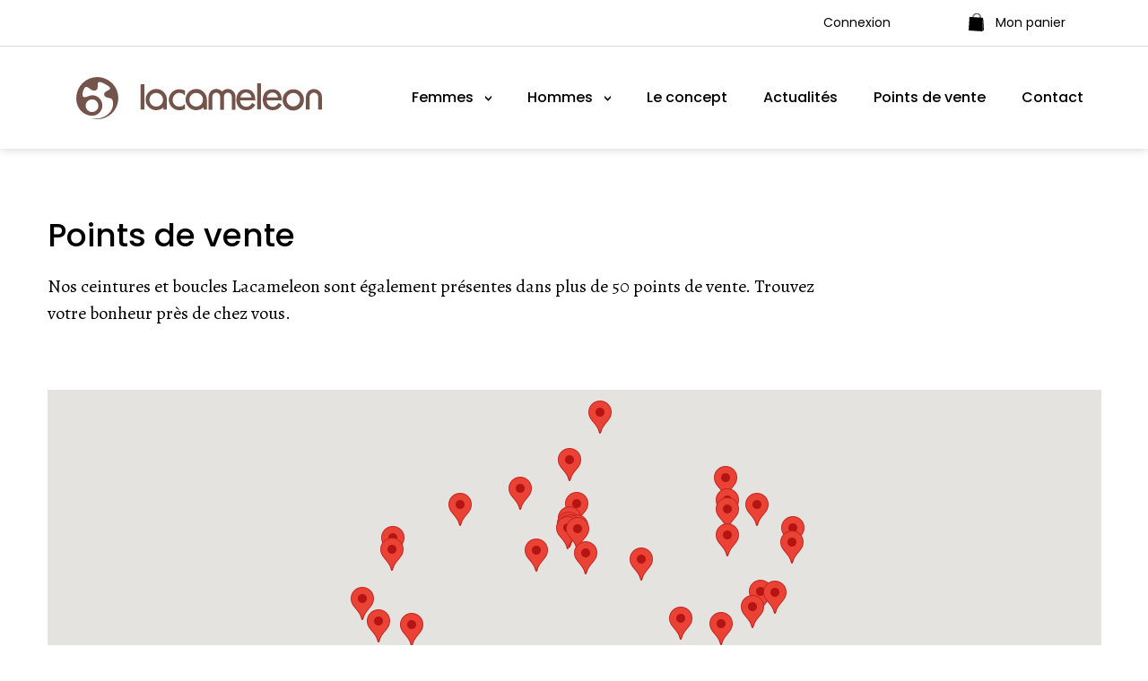

--- FILE ---
content_type: text/html; charset=UTF-8
request_url: https://lacameleon.com/points-de-vente
body_size: 9335
content:
<!doctype html>
<html lang="fr">
<head>
    <meta charset="utf-8">
    <meta http-equiv="x-ua-compatible" content="ie=edge">
    <meta name="viewport" content="width=device-width, initial-scale=1">

    <link rel="apple-touch-icon" sizes="180x180" href="https://static.lacameleon.com/assets/img/favicon/apple-touch-icon-d9f3949291e482bdf4e9cc1f3f89f5fd.png">
<link rel="icon" type="image/png" href="https://static.lacameleon.com/assets/img/favicon/favicon-32x32-7fd23382a9f028c824bb2a76539a237f.png" sizes="32x32">
<link rel="icon" type="image/png" href="https://static.lacameleon.com/assets/img/favicon/favicon-16x16-cc9ec5b74b0b3465df83349c04157d4a.png" sizes="16x16">
<link rel="manifest" href="https://static.lacameleon.com/assets/img/favicon/manifest-baddcc8a0ab92d3960d8d84c4ef8b998.json">
<link rel="mask-icon" href="https://static.lacameleon.com/assets/img/favicon/safari-pinned-tab-ad4e1d4046b172f82426a0e81924cc26.svg" color="#74534a">
<meta name="theme-color" content="#ffffff">

            <!-- Google Tag Manager -->
        <script>(function(w,d,s,l,i){w[l]=w[l]||[];w[l].push({'gtm.start':
        new Date().getTime(),event:'gtm.js'});var f=d.getElementsByTagName(s)[0],
        j=d.createElement(s),dl=l!='dataLayer'?'&l='+l:'';j.async=true;j.src=
        'https://www.googletagmanager.com/gtm.js?id='+i+dl;f.parentNode.insertBefore(j,f);
        })(window,document,'script','dataLayer','GTM-M7DK4XV');</script>
        <!-- End Google Tag Manager -->
    
    <title>Où trouver une ceinture Lacameleon ?</title>
<meta name="description" content="Nos ceintures et boucles Lacameleon sont vendues dans plus de 50 boutiques en France et à l'étranger. Trouvez votre bonheur près de chez vous !">
<link rel="canonical" href="https://lacameleon.com/points-de-vente"/>
<meta property="og:title" content="Où trouver une ceinture Lacameleon ?" />
<meta property="og:description" content="Nos ceintures et boucles Lacameleon sont vendues dans plus de 50 boutiques en France et à l'étranger. Trouvez votre bonheur près de chez vous !" />

<meta name="twitter:title" content="Où trouver une ceinture Lacameleon ?" />
<meta name="twitter:description" content="Nos ceintures et boucles Lacameleon sont vendues dans plus de 50 boutiques en France et à l'étranger. Trouvez votre bonheur près de chez vous !" />
        <link rel="stylesheet" href="https://static.lacameleon.com/assets/css/style-f1cc62b6eb84ff09d0b3d6742b61bac0.css">
        <script>
    (function(b,o,i,l,e,r){b.GoogleAnalyticsObject=l;b[l]||(b[l]=
        function(){(b[l].q=b[l].q||[]).push(arguments)});b[l].l=+new Date;
        e=o.createElement(i);r=o.getElementsByTagName(i)[0];
        e.src='https://www.google-analytics.com/analytics.js';
        r.parentNode.insertBefore(e,r)}(window,document,'script','ga'));
        ga('create','','auto');ga('send','pageview');
    </script>
    </head>
<body>
            <!-- Google Tag Manager (noscript) -->
        <noscript><iframe src="https://www.googletagmanager.com/ns.html?id=GTM-M7DK4XV"
        height="0" width="0" style="display:none;visibility:hidden"></iframe></noscript>
        <!-- End Google Tag Manager (noscript) -->
    
    <nav class="topbar">
    <div class="container">
        <div><!-- Si un jour il y a du contenu à gauche --></div>
        <div class="topbar__nav">
                            <a class="topbar__link hidden-m hidden-s hidden-xs" href="https://lacameleon.com/compte/connexion">Connexion</a>
                        <a class="topbar__link topbar__cart" rel="nofollow" href="https://lacameleon.com/panier/detail">
                <div class="topbar__cartCounter" data-cart="product-counter">0</div>
                <svg
 xmlns="http://www.w3.org/2000/svg"
 xmlns:xlink="http://www.w3.org/1999/xlink"
 width="32px" height="35px"
 viewbox="0 0 32 35">
<path fill-rule="evenodd"  fill="currentColor"
 d="M22.347,26.996 L23.301,11.823 L23.994,25.387 L22.347,26.996 ZM19.833,11.606 L23.084,11.823 L22.131,26.996 L7.004,25.996 L7.957,10.824 L11.208,11.041 C11.381,8.650 13.419,6.868 15.802,6.998 C15.959,7.006 16.106,7.045 16.257,7.070 C16.464,7.051 16.672,7.030 16.886,7.041 C19.270,7.172 21.090,9.258 20.917,11.649 L20.484,11.606 C20.592,9.828 19.485,8.247 17.859,7.692 C19.120,8.518 19.922,9.984 19.833,11.606 ZM16.178,7.502 C14.344,7.704 12.841,9.185 12.725,11.128 L12.292,11.084 C12.406,9.541 13.333,8.237 14.626,7.552 C13.013,7.945 11.748,9.347 11.642,11.084 L19.400,11.563 C19.521,9.577 18.092,7.837 16.178,7.502 Z"/>
</svg>
                <span>Mon panier</span>
            </a>
        </div>
    </div>
</nav>

<header class="header">
    <div class="container">
        <a class="header__logo" href="https://lacameleon.com" title="Page d'accueil">
            <img class="header__logoImg" src="https://static.lacameleon.com/assets/img/logo-8c8a6c28c0285d953c654c6bf5e40344.svg" alt="lacameleon" />
        </a>
        <div class="nav__overflow" data-js="navigationOverlay"></div>
        <nav class="nav" data-js="navigation">
            <ul class="nav__list">
                <li class="nav__listItem" data-js="dropdownBtn">
                    <a class="nav__link nav__link--dropdown" href="#">Femmes</a>
                    <ul class="nav__subList" data-js="dropdown">
                        <li><a href="https://lacameleon.com/boucles-femme">Boucles</a></li>
                        <li><a href="https://lacameleon.com/ceintures-femme">Ceintures</a></li>
                        <li><a href="https://lacameleon.com/nouveautes">Nouveautés</a></li>
                        <li><a href="https://lacameleon.com/nos-coups-de-c%C5%93ur">Nos coups de cœur</a></li>
                    </ul>
                </li>
                <li class="nav__listItem" data-js="dropdownBtn">
                    <a class="nav__link nav__link--dropdown" href="#">Hommes</a>
                    <ul class="nav__subList" data-js="dropdown">
                        <li><a href="https://lacameleon.com/boucles-homme">Boucles</a></li>
                        <li><a href="https://lacameleon.com/ceintures-homme">Ceintures</a></li>
                    </ul>
                </li>
                <li class="nav__listItem"><a class="nav__link" href="https://lacameleon.com/concept">Le concept</a></li>
                <li class="nav__listItem"><a class="nav__link " href="https://lacameleon.com/actualites">Actualités</a></li>
                <li class="nav__listItem"><a class="nav__link" href="https://lacameleon.com/points-de-vente">Points de vente</a></li>
                <li class="nav__listItem"><a class="nav__link" href="https://lacameleon.com/contact">Contact</a></li>
                                    <li class="nav__bottomLink hidden-s-up">
                        <a class="nav__link" rel="nofollow" href="https://lacameleon.com/compte/connexion">Connexion</a>
                    </li>
                            </ul>
        </nav>

        <button class="nav__mobileButton hidden-m-up" data-js="navigationBtn">Menu</button>

    </div>
</header>

    <main>
            <section class="container">
        <article class="static-section">
            <h1>Points de vente</h1>
            <p>Nos ceintures et boucles Lacameleon sont également présentes dans plus de 50 points de vente. Trouvez votre bonheur près de chez vous.</p>
        </article>
        <div id="static-section" class="mb4" style="height: 600px;"></div>
    </section>
    <script id="infowindowTemplate" type="text/template">
        <h2 data-js="title"></h2>
        <p data-js="address"></p>
    </script>
    </main>

    <footer class="footer">

            <section class="newsletter">
    <div class="container">
        <h2 class="newsletter__title">Inscrivez-vous à notre newsletter</h2>
        <div class="newsletter__subTitle">et recevez en exclusivité nos nouveautés et nos promotions</div>

        <a class="btn btn--small newsletter__btn" href="https://sibforms.com/serve/[base64]">je m'inscris</a>
    </div>
</section>
    
    <section class="footer__security">
        <div class="container">
            <h2 class="footer__securityTitle">lacameleon s'engage</h2>
            <div class="footer__securityGrid">
                <div class="footer__securityItem">
                    <div class="footer__securityIcon">
                        <svg 
 xmlns="http://www.w3.org/2000/svg"
 xmlns:xlink="http://www.w3.org/1999/xlink"
 width="70px" height="35px">
<path fill-rule="evenodd"  fill="rgb(0, 0, 0)"
 d="M11.190,26.348 L4.286,26.348 C3.889,26.348 3.492,26.028 3.492,25.547 C3.492,25.066 3.809,24.746 4.286,24.746 L11.190,24.746 C11.587,24.746 11.984,25.066 11.984,25.547 C11.984,26.028 11.587,26.348 11.190,26.348 ZM70.000,24.105 C70.000,25.226 69.762,26.268 69.365,27.229 L69.048,28.110 C68.492,29.472 67.143,30.433 65.635,30.433 L61.270,30.433 C60.873,32.996 58.730,34.998 56.032,34.998 C53.413,34.998 51.190,32.996 50.794,30.433 L23.016,30.433 C22.936,30.433 22.936,30.433 22.857,30.433 C22.460,32.996 20.317,34.998 17.619,34.998 C15.000,34.998 12.778,32.996 12.381,30.433 C12.302,30.433 12.222,30.513 12.143,30.513 L9.127,30.513 C8.730,30.513 8.333,30.192 8.333,29.712 C8.333,29.311 8.651,28.911 9.127,28.911 L12.143,28.911 C12.222,28.911 12.302,28.911 12.381,28.991 C12.698,26.428 14.921,24.425 17.619,24.425 C20.238,24.425 22.460,26.428 22.857,28.991 C22.936,28.991 22.936,28.991 23.016,28.991 L50.873,28.991 C51.270,26.428 53.413,24.425 56.111,24.425 C58.730,24.425 60.952,26.428 61.349,28.991 L65.714,28.991 C66.587,28.991 67.302,28.510 67.698,27.709 L68.016,26.828 C68.333,26.028 68.492,25.146 68.492,24.265 L68.492,21.222 C68.492,20.341 67.857,19.620 66.984,19.540 L55.317,18.258 C55.079,18.258 54.841,18.098 54.762,17.858 L49.841,9.688 C49.841,9.608 49.762,9.608 49.762,9.528 C49.444,8.567 48.492,7.926 47.540,7.926 L38.968,7.926 C38.492,7.926 38.095,8.327 38.095,8.807 L38.095,24.986 C38.095,25.146 38.016,25.226 38.016,25.387 C38.095,25.467 38.095,25.627 38.095,25.787 C38.095,26.188 37.778,26.588 37.302,26.588 L24.524,26.588 C24.127,26.588 23.730,26.268 23.730,25.787 C23.730,25.306 24.048,24.986 24.524,24.986 L36.508,24.986 L36.508,8.887 C36.508,7.526 37.619,6.404 38.968,6.404 L47.460,6.404 C49.048,6.404 50.556,7.445 51.111,8.967 L55.794,16.736 L67.063,17.858 C68.730,18.018 70.000,19.380 70.000,21.062 L70.000,24.105 ZM21.429,29.632 C21.429,27.549 19.762,25.867 17.698,25.867 C15.635,25.867 13.968,27.549 13.968,29.632 C13.968,31.714 15.635,33.396 17.698,33.396 C19.762,33.396 21.429,31.714 21.429,29.632 ZM59.841,29.632 C59.841,27.549 58.175,25.867 56.111,25.867 C54.048,25.867 52.381,27.549 52.381,29.632 C52.381,31.714 54.048,33.396 56.111,33.396 C58.175,33.396 59.841,31.714 59.841,29.632 ZM41.190,17.778 C40.397,17.778 39.762,17.137 39.762,16.336 L39.762,10.329 C39.762,9.928 40.079,9.528 40.555,9.528 L45.873,9.528 C47.143,9.528 48.254,10.329 48.651,11.530 L51.587,16.656 C51.746,16.897 51.746,17.217 51.587,17.457 C51.429,17.698 51.190,17.858 50.873,17.858 L41.190,17.858 L41.190,17.778 ZM41.349,16.256 L49.524,16.256 L47.222,12.251 C47.222,12.171 47.143,12.171 47.143,12.091 C46.984,11.530 46.429,11.130 45.873,11.130 L41.349,11.130 L41.349,16.256 ZM33.571,22.744 L0.794,22.744 C0.397,22.744 -0.000,22.423 -0.000,21.942 L-0.000,0.798 C-0.000,0.397 0.317,-0.003 0.794,-0.003 L33.651,-0.003 C34.048,-0.003 34.444,0.317 34.444,0.798 L34.444,21.942 C34.365,22.343 34.048,22.744 33.571,22.744 ZM32.857,1.599 L1.587,1.599 L1.587,21.222 L32.857,21.222 L32.857,1.599 Z"/>
</svg>                    </div>
                    <h3 class="footer__securityItemTitle">Livraison rapide</h3>
                    <div class="footer__securityItemSubTitle">Livraison sous 3 à 4 jours ouvrés</div>
                </div>
                <div class="footer__securityItem">
                    <div class="footer__securityIcon">
                        <svg
 xmlns="http://www.w3.org/2000/svg"
 xmlns:xlink="http://www.w3.org/1999/xlink"
 width="27px" height="45px">
<path fill-rule="evenodd"  fill="rgb(0, 0, 0)"
 d="M13.497,44.995 C8.996,44.995 4.496,44.296 -0.005,42.897 C-0.005,35.250 -0.005,27.556 -0.005,19.863 C7.140,19.863 14.332,19.863 21.477,19.863 C21.477,18.277 21.477,16.739 21.477,15.200 C21.477,14.408 21.477,13.615 21.477,12.822 C21.477,12.309 21.477,11.750 21.477,11.237 C21.477,6.761 17.858,3.170 13.451,3.170 C8.996,3.170 5.424,6.807 5.424,11.237 C5.424,11.750 5.424,12.309 5.424,12.822 C5.099,12.822 4.728,12.822 4.357,12.822 C4.357,12.915 4.357,13.055 4.357,13.149 C4.681,13.335 5.053,13.521 5.424,13.708 C5.424,14.081 5.424,14.501 5.424,14.874 C4.357,14.874 3.289,14.874 2.222,14.874 C2.222,14.174 2.222,13.521 2.222,12.822 C2.222,12.309 2.222,11.750 2.222,11.237 C2.222,5.036 7.233,-0.000 13.451,-0.000 C19.621,-0.000 24.632,5.036 24.632,11.237 C24.632,11.750 24.632,12.309 24.632,12.822 C24.632,13.615 24.632,14.408 24.632,15.200 C24.632,16.785 24.632,18.324 24.632,19.863 C25.421,19.863 26.210,19.863 26.998,19.863 C26.998,27.510 26.998,35.203 26.998,42.897 C22.498,44.296 17.997,44.995 13.497,44.995 ZM23.751,15.247 L23.751,12.869 L23.751,11.284 C23.751,5.548 19.111,0.839 13.358,0.839 C7.651,0.839 2.965,5.502 2.965,11.284 L2.965,12.869 L2.965,14.128 L4.357,14.128 L3.939,13.941 L3.522,13.708 L3.522,13.195 L3.522,12.869 L3.522,12.076 L4.310,12.076 L4.635,12.076 L4.635,11.284 C4.635,6.387 8.579,2.424 13.451,2.424 C18.276,2.424 22.266,6.387 22.127,11.284 L22.127,12.869 L22.127,15.247 L22.127,19.583 L23.751,19.583 L23.751,15.247 ZM25.653,21.168 L1.248,21.168 L1.248,41.918 C5.331,43.037 9.414,43.643 13.451,43.643 C17.487,43.643 21.616,43.083 25.653,41.918 L25.653,21.168 ZM11.502,36.462 C11.734,34.923 11.919,33.385 12.151,31.846 C10.388,30.587 11.316,27.790 13.451,27.790 C15.631,27.790 16.559,30.540 14.796,31.846 C15.028,33.385 15.214,34.923 15.446,36.462 C14.100,36.462 12.801,36.462 11.502,36.462 Z"/>
</svg>
                    </div>
                    <h3 class="footer__securityItemTitle">Paiement sécurisé</h3>
                    <div class="footer__securityItemSubTitle">pour plus de sérénité</div>
                </div>
                <div class="footer__securityItem">
                    <div class="footer__securityIcon">
                        <svg 
 xmlns="http://www.w3.org/2000/svg"
 xmlns:xlink="http://www.w3.org/1999/xlink"
 width="44px" height="43px">
<path fill-rule="evenodd"  fill="rgb(0, 0, 0)"
 d="M42.731,9.901 L31.557,9.901 C33.960,9.100 36.548,7.856 36.547,6.206 C36.547,6.177 36.545,6.148 36.542,6.120 C36.562,5.970 36.528,5.815 36.441,5.686 C36.429,5.668 35.235,3.864 34.847,2.313 C34.804,2.143 34.770,1.985 34.739,1.842 C34.346,0.004 33.722,-0.215 29.966,0.159 C26.003,0.555 24.145,5.712 23.661,7.310 C23.611,7.304 23.563,7.295 23.512,7.295 L20.707,7.295 C20.217,5.680 18.357,0.553 14.406,0.159 C10.651,-0.216 10.027,0.004 9.633,1.842 C9.602,1.986 9.569,2.143 9.526,2.313 C9.138,3.864 7.943,5.668 7.931,5.686 C7.845,5.815 7.811,5.970 7.831,6.120 C7.827,6.148 7.825,6.177 7.825,6.206 C7.825,7.857 10.413,9.101 12.815,9.901 L1.258,9.901 C0.562,9.901 -0.004,10.466 -0.004,11.161 L-0.004,16.803 C-0.004,17.498 0.562,18.063 1.258,18.063 L4.137,18.063 L4.137,42.362 C4.137,42.710 4.419,42.992 4.768,42.992 L39.605,42.992 C39.953,42.992 40.236,42.710 40.236,42.362 L40.236,18.064 L42.730,18.064 C43.426,18.064 43.991,17.498 43.991,16.804 L43.991,11.161 C43.992,10.466 43.426,9.901 42.731,9.901 ZM34.352,7.262 C32.121,8.756 27.560,9.790 25.636,9.901 C25.631,9.901 25.625,9.902 25.620,9.903 C25.621,9.903 25.622,9.902 25.622,9.901 C27.361,8.784 31.623,7.599 34.820,6.905 C34.688,7.021 34.531,7.142 34.352,7.262 ZM29.072,16.804 C28.961,16.492 28.845,16.183 28.721,15.878 C27.937,13.952 26.292,12.436 24.924,11.440 C29.965,12.102 32.233,14.771 33.242,16.804 L29.072,16.804 L29.072,16.804 ZM33.751,18.064 C33.865,18.420 33.939,18.723 33.979,18.928 L30.465,22.198 C30.286,21.195 29.967,19.669 29.482,18.064 L33.751,18.064 ZM24.754,8.078 C24.770,8.015 26.371,1.784 30.092,1.412 C33.288,1.094 33.310,1.189 33.506,2.105 C33.539,2.262 33.576,2.433 33.622,2.618 C33.895,3.709 34.485,4.859 34.910,5.597 C32.651,6.075 27.100,7.369 24.773,8.969 L24.773,8.555 C24.773,8.421 24.747,8.295 24.708,8.174 C24.723,8.142 24.746,8.115 24.754,8.078 ZM27.552,16.351 C27.612,16.500 27.670,16.652 27.727,16.803 L16.647,16.803 C16.704,16.652 16.761,16.500 16.821,16.351 C17.961,13.551 21.396,11.638 22.067,11.285 L22.306,11.285 C22.976,11.636 26.410,13.544 27.552,16.351 ZM11.131,16.804 C12.140,14.770 14.409,12.102 19.450,11.439 C18.082,12.436 16.436,13.952 15.653,15.877 C15.528,16.183 15.412,16.492 15.301,16.803 L11.131,16.803 L11.131,16.804 ZM14.891,18.064 C14.406,19.669 14.088,21.195 13.908,22.198 L10.395,18.928 C10.434,18.723 10.509,18.420 10.622,18.064 L14.891,18.064 ZM20.653,9.901 L20.653,8.555 L23.512,8.555 L23.513,9.901 L23.513,10.025 L20.652,10.025 L20.652,9.901 L20.653,9.901 ZM10.750,2.619 C10.797,2.433 10.834,2.262 10.867,2.105 C11.063,1.190 11.084,1.094 14.281,1.413 C17.651,1.750 19.288,6.918 19.573,7.913 C19.460,8.102 19.390,8.320 19.390,8.555 L19.390,8.836 C16.958,7.298 11.658,6.062 9.463,5.598 C9.887,4.860 10.478,3.709 10.750,2.619 ZM10.021,7.262 C9.842,7.142 9.685,7.022 9.553,6.905 C12.748,7.599 17.006,8.782 18.749,9.901 C18.750,9.901 18.750,9.902 18.750,9.902 C18.746,9.902 18.742,9.901 18.738,9.901 C16.816,9.790 12.253,8.756 10.021,7.262 ZM1.258,16.804 L1.258,11.161 L15.620,11.161 C12.226,12.569 10.572,14.998 9.786,16.804 L4.768,16.804 L1.258,16.804 ZM18.285,41.732 L5.398,41.732 L5.398,18.064 L9.323,18.064 C9.144,18.677 9.094,19.071 9.092,19.090 C9.070,19.288 9.143,19.485 9.289,19.621 L13.914,23.925 C14.032,24.035 14.187,24.095 14.344,24.095 C14.415,24.095 14.487,24.082 14.557,24.057 C14.779,23.978 14.938,23.781 14.969,23.547 C14.973,23.515 15.337,20.828 16.210,18.064 L18.285,18.064 L18.285,41.732 ZM24.729,41.732 L19.547,41.732 L19.547,18.064 L24.729,18.064 L24.729,41.732 ZM38.975,41.732 L25.990,41.732 L25.990,18.064 L28.163,18.064 C29.036,20.828 29.400,23.514 29.404,23.546 C29.435,23.780 29.594,23.977 29.816,24.057 C29.886,24.082 29.958,24.094 30.029,24.094 C30.187,24.094 30.341,24.035 30.460,23.924 L35.084,19.620 C35.230,19.485 35.303,19.288 35.281,19.090 C35.279,19.071 35.229,18.676 35.050,18.063 L38.975,18.063 L38.975,41.732 ZM39.606,16.804 L34.588,16.804 C33.802,14.998 32.148,12.569 28.754,11.161 L42.731,11.161 L42.731,16.804 L39.606,16.804 Z"/>
</svg>                    </div>
                    <h3 class="footer__securityItemTitle">Livraison gratuite</h3>
                    <div class="footer__securityItemSubTitle">à partir de 150 € d’achat</div>
                </div>
            </div>
        </div>
    </section>

    <section class="footer__info">
        <div class="container">

            <img class="footer__infoLogo" src="https://static.lacameleon.com/assets/img/logo-8c8a6c28c0285d953c654c6bf5e40344.svg" alt="Logo" />
            <div class="footer__infoGrid">
                <div class="footer__infoItem">
                    <p>lacameleon est une ceinture qui s’adapte à toutes vos tenues. En cuir pleine fleur, réversible,
                        grâce à un système simple et astucieux, vous pouvez multiplier à l’infini les «combinaisons».
                    </p>
                    <p>Deux sangles et trois boucles et vous êtes en possession d’une douzaine de ceintures différentes
                        !<br />
                        Une ceinture indispensable pour mettre en valeur toutes vos tenues.</p>
                </div>

                <nav class="footer__infoItem">
                    <ul class="footer__infoList">
                        <li class="footer__infoListItem">
                            <a class="footer__infoLink" href="https://lacameleon.com/mentions-legales">Mentions légales</a>
                        </li>
                        <li class="footer__infoListItem">
                            <a class="footer__infoLink" href="https://lacameleon.com/conditions-generales-vente">Conditions Générales de Vente</a>
                        </li>
                        
                    </ul>
                    <div class="mb2">
                        <meta class="netreviewsWidget" id="netreviewsWidgetNum13800"
                            data-jsurl="//cl.avis-verifies.com/fr/cache/a/7/3/a736318c-a9f7-ff44-7962-02ff3b3bf781/widget4/widget02-13800_script.js" />
                        <script src="//cl.avis-verifies.com/fr/widget4/widget02.min.js"></script>
                    </div>
                </nav>

                <nav class="footer__infoItem">
                    <ul class="footer__infoList">
                        <li class="footer__infoListItem">
                            <a class="footer__infoLink" href="https://lacameleon.com/concept">Le concept lacameleon</a>
                        </li>
                        <li class="footer__infoListItem">
                            <a class="footer__infoLink" href="https://lacameleon.com/cadeaux-entreprises">Pour les entreprises</a>
                        </li>
                        <li class="footer__infoListItem">
                            <a class="footer__infoLink" href="https://lacameleon.com/points-de-vente">Nos points de vente</a>
                        </li>
                    </ul>
                    <ul class="footer__infoList">
                        <li class="footer__infoListItem">
                            <a class="footer__infoLink" href="https://lacameleon.com/boucles-femme">Les
                                boucles femmes</a>
                        </li>
                        <li class="footer__infoListItem">
                            <a class="footer__infoLink"
                                href="https://lacameleon.com/ceintures-femme">Les ceintures femmes</a>
                        </li>
                        <li class="footer__infoListItem">
                            <a class="footer__infoLink"
                                href="https://lacameleon.com/nouveautes">Les nouveautés</a>
                        </li>
                        <li class="footer__infoListItem">
                            <a class="footer__infoLink"
                                href="https://lacameleon.com/nos-coups-de-c%C5%93ur">Nos coups de cœur</a>
                        </li>
                    </ul>




                    <ul class="footer__infoList">
                        <li class="footer__infoListItem">
                            <a class="footer__infoLink" href="https://lacameleon.com/boucles-homme">Les
                                boucles hommes</a>
                        </li>
                        <li class="footer__infoListItem">
                            <a class="footer__infoLink"
                                href="https://lacameleon.com/ceintures-homme">Les ceintures hommes</a>
                        </li>
                    </ul>
                    <ul class="footer__infoList">
                        
                        
                        <li class="footer__infoListItem">
                            <a class="footer__infoLink" href="https://lacameleon.com/temoignages">Les témoignages</a>
                        </li>
                    </ul>
                    
                </nav>
            </div>
        </div>
    </section>

    <div class="footer__bottom">
        <div class="footer__bottomContainer container">
            <a href="https://www.facebook.com/ceintureslacameleon/" target="_blank"
                title="Suivez lacameleon sur Facebook">
                <svg
 xmlns="http://www.w3.org/2000/svg"
 xmlns:xlink="http://www.w3.org/1999/xlink"
 width="20px" height="21px" viewBox="0 0 20 21">
<path fill-rule="evenodd"  fill="rgb(255, 255, 255)"
 d="M1.107,0.017 C0.803,0.017 0.543,0.126 0.326,0.343 C0.108,0.560 -0.000,0.821 -0.000,1.124 L-0.000,18.919 C-0.000,19.223 0.108,19.483 0.326,19.700 C0.543,19.917 0.803,20.026 1.107,20.026 L10.682,20.026 L10.682,12.275 L8.076,12.275 L8.076,9.253 L10.682,9.253 L10.682,7.025 C10.682,5.758 11.035,4.776 11.743,4.082 C12.451,3.387 13.395,3.039 14.577,3.039 C15.575,3.039 16.348,3.079 16.895,3.157 L16.895,5.853 L15.306,5.866 C14.715,5.866 14.318,5.988 14.114,6.231 C13.910,6.474 13.808,6.839 13.808,7.325 L13.808,9.253 L16.791,9.253 L16.400,12.275 L13.808,12.275 L13.808,20.026 L18.901,20.026 C19.205,20.026 19.466,19.917 19.683,19.700 C19.900,19.483 20.009,19.223 20.009,18.919 L20.009,1.124 C20.009,0.821 19.900,0.560 19.683,0.343 C19.466,0.126 19.205,0.017 18.901,0.017 L1.107,0.017 Z"/>
</svg>
                Suivez lacameleon sur Facebook
            </a>
            <a href="https://www.instagram.com/ceintureslacameleon/" target="_blank"
                title="Suivez lacameleon sur Instagram">
                <svg xmlns="http://www.w3.org/2000/svg" width="26" height="26" viewBox="0 0 26 26">
  <path fill="currentColor" d="M18.56,25.91 L7.44,25.91 C3.38070709,25.91 0.09,22.6192929 0.09,18.56 L0.09,7.44 C0.09,3.38070709 3.38070709,0.09 7.44,0.09 L18.56,0.09 C20.5093412,0.09 22.3788425,0.864372777 23.7572348,2.24276516 C25.1356272,3.62115754 25.91,5.4906588 25.91,7.44 L25.91,18.56 C25.91,22.6192929 22.6192929,25.91 18.56,25.91 Z M7.44,2.3 C4.60353867,2.30550237 2.30550237,4.60353867 2.3,7.44 L2.3,18.56 C2.30550237,21.3964613 4.60353867,23.6944976 7.44,23.7 L18.56,23.7 C21.3987436,23.7 23.7,21.3987436 23.7,18.56 L23.7,7.44 C23.7,4.60125639 21.3987436,2.3 18.56,2.3 L7.44,2.3 Z M13,19.61 C9.3493978,19.61 6.39,16.6506022 6.39,13 C6.39,9.3493978 9.3493978,6.39 13,6.39 C16.6506022,6.39 19.61,9.3493978 19.61,13 C19.61,14.753081 18.9135913,16.4343604 17.6739758,17.6739758 C16.4343604,18.9135913 14.753081,19.61 13,19.61 Z M13,8.61 C11.2194571,8.6100046 9.61442842,9.6831154 8.93398211,11.3285107 C8.2535358,12.9739061 8.6318176,14.8672066 9.89228309,16.1248074 C11.1527486,17.3824082 13.0469049,17.7563811 14.6907477,17.0721928 C16.3345906,16.3880045 17.4040467,14.7805383 17.4,13 C17.4,11.8330474 16.9364299,10.7138902 16.1112698,9.88873016 C15.2861098,9.0635701 14.1669526,8.6 13,8.6 L13,8.61 Z M21.49,6 C21.49,6.87813275 20.7781328,7.59 19.9,7.59 C19.0218672,7.59 18.31,6.87813275 18.31,6 C18.31,5.12186725 19.0218672,4.41 19.9,4.41 C20.7781328,4.41 21.49,5.12186725 21.49,6 Z"/>
</svg>
                Suivez lacameleon sur Instagram
            </a>
            <div>© Copyright 2026</div>
        </div>
</footer>

    
    <script src="https://static.lacameleon.com/assets/js/bundle-8c0fb7aa81685ee8e6ca120cb8c5b9f7.js"></script>
    <!-- Scripts -->
    <script>
        window.Laravel = {"csrfToken":"p5Cz9IpPyfAnSEmm8tg3DCotUvzEWcM71iKt2wN3","cartUrl":"https:\/\/lacameleon.com\/panier","cartViewUrl":"https:\/\/lacameleon.com\/panier\/detail"}    </script>
    <script src="https://static.lacameleon.com/node_modules/webfontloader/webfontloader-7e2893ef542a12a5c7207d438bfa87d8.js"></script>
    <script>
        WebFont.load({
            google: {
                families: ['Alegreya:400', 'Kaushan Script:400', 'Poppins:400,500,600']
            }
        });
    </script>
    <script src="https://cdn.polyfill.io/v2/polyfill.min.js?features=Promise"></script>
        <script src="https://static.lacameleon.com/node_modules/axios/dist/axios.min-848cc157033c57da268e171927a1ba92.js"></script>

    <script>

        var currentInfoWindow = null;
        var markers = [];

        function init() {
            getPointOfSales(function(pointOfSales){
                initMap(pointOfSales);
            });
        }

        function initMap(pointOfSales) {
            var centerFrance = {lat: 47.013554, lng: 2.414664};
            var map = new google.maps.Map(document.getElementById('static-section'), {
                zoom: 6,
                center: centerFrance
            });
            for (var i = 0; i < pointOfSales.length; i++) {
                var maker = new google.maps.Marker({
                    position: {
                        lat: pointOfSales[i].lat,
                        lng: pointOfSales[i].lon
                    },
                    map: map,
                    title: pointOfSales[i].name,
                    infowindow : createInfoWindow(pointOfSales[i])
                })
                maker.addListener('click',function() {
                    if(currentInfoWindow){
                        currentInfoWindow.close();
                    }
                    currentInfoWindow = this.infowindow;
                    this.infowindow.open(map, this);
                });
                markers.push(maker);
            }
        }

        function createInfoWindow(pointOfSale){
            var content = document.createElement('div');
            content.innerHTML = document.getElementById("infowindowTemplate").innerHTML;
            var title =  content.querySelector('[data-js="title"]');
            var address =  content.querySelector('[data-js="address"]');
            title.innerHTML = pointOfSale.name;
            address.innerHTML = pointOfSale.address+" "+pointOfSale.zipcode+" "+pointOfSale.city+" ";

            return new google.maps.InfoWindow({
               content: content
           });
        }

        function getPointOfSales(callback) {
            axios.get("https://lacameleon.com/getPointOfSales")
              .then(function (response) {
                  callback(response.data);
              })
              .catch(function (error) {
                  console.log(error);
              });
        }

    </script>
    <script async defer src="https://maps.googleapis.com/maps/api/js?key=AIzaSyC-_n5U4h1TtFzRy-8MGJjBQO0_tagaTaw&callback=init"></script>
</body>
</html>


--- FILE ---
content_type: text/css
request_url: https://static.lacameleon.com/assets/css/style-f1cc62b6eb84ff09d0b3d6742b61bac0.css
body_size: 9520
content:
blockquote,code,img,input,pre,table,td,textarea,video{max-width:100%}.row,table{table-layout:fixed}.cart-orderModal,.cart-paymenntModal,.cart-product__content,.cart-total,.catalog-product__item,.footer__feedbackItem,.product-info,.product-submit{-webkit-box-direction:normal}*,:after,:before{box-sizing:inherit}img{border:0;vertical-align:middle}img:not([src$=".svg"]){height:auto}img[src$=".svg"]{width:100%}input[type=search]{-webkit-appearance:textfield}button,input,select,textarea{font:inherit}html{box-sizing:border-box;font-size:62.5%;font-size:calc(.625em)}body{margin:0;font-size:1.4em;line-height:1.5}blockquote,caption,dl,label,ol,p,pre,td,textarea,th,ul{margin:0 0 1.5em}.visually-hidden{position:absolute;overflow:hidden;clip:rect(0 0 0 0);margin:-.1rem;padding:0;width:.1rem;height:.2rem;border:0}input,textarea{border:.1rem solid #b3b3b3}.visually-hidden.focusable:active,.visually-hidden.focusable:focus{position:static;overflow:visible;clip:auto;margin:0;width:auto;height:auto}.is-disabled{cursor:not-allowed}.mod{overflow:hidden}.clear,.line,.row{clear:both}.clearfix:after,.line:after,.mod:after{display:table;clear:both;content:""}.inbl{display:inline-block}.row{display:table;width:100%}.col,.row>*{display:table-cell}[class*=grid-]{display:-webkit-box;display:-ms-flexbox;display:flex;-webkit-box-orient:horizontal;-webkit-box-direction:normal;-ms-flex-direction:row;flex-direction:row;-ms-flex-wrap:wrap;flex-wrap:wrap;-webkit-box-align:stretch;-ms-flex-align:stretch;align-items:stretch}[class*=grid-]>*{display:block;-webkit-box-flex:0;-ms-flex:0 0 auto;flex:0 0 auto}[class*=grid-top]{-webkit-box-align:start;-ms-flex-align:start;align-items:flex-start}[class*=grid-bottom]{-webkit-box-align:end;-ms-flex-align:end;align-items:flex-end}[class*=grid-center]{-webkit-box-align:center;-ms-flex-align:center;align-items:center}[class*=grid-].grid-noMargin>*{margin-bottom:0}.responsive-iframe{position:relative;overflow:hidden;padding-bottom:56.25%;height:0}.responsive-iframe embed,.responsive-iframe iframe,.responsive-iframe object{position:absolute;top:0;left:0;width:100%;height:100%}.hidden{display:none}@media (min-width:1281px){[class*="-l+"][class*=hidden-]:not([class*=up]){display:none!important}}@media (min-width:961px) and (max-width:1280px){[class*="-l"][class*=hidden-]:not([class*=up]){display:none!important}}@media (min-width:801px) and (max-width:960px){[class*="-m"][class*=hidden-]:not([class*=up]){display:none!important}}@media (min-width:481px) and (max-width:800px){[class*="-s"][class*=hidden-]:not([class*=up]){display:none!important}}@media (min-width:960px){.hidden-m-up{display:none!important}}@media (min-width:800px){.hidden-s-up{display:none!important}}@media (min-width:480px){.hidden-xs-up{display:none!important}}@media (max-width:480px){[class*="-xs"][class*=hidden-]:not([class*=up]){display:none!important}.col,.mod{display:block!important;float:none!important;width:auto!important}}.debug-rythm{background:linear-gradient(to bottom,#ba9b9a .1em,transparent .1em)!important;background-size:100% 1.5em!important}.left{float:left}.right{float:right}.center{margin-right:auto;margin-left:auto}.txtright{text-align:right}.txtcenter{text-align:center}.txtleft{text-align:left}.vtop{vertical-align:top}.vbottom{vertical-align:bottom}.f-inline .btn,.label,.vmiddle,input,label,select{vertical-align:middle}.color-primary{color:#74534a}.color-secondary{color:#e53935}.ma0{margin:0}.pa0{padding:0}.ma1{margin:1rem}.ma2{margin:2rem}.ma3{margin:3rem}.pa1{padding:1rem}.pa2{padding:2rem}.pa3{padding:3rem}.mt0{margin-top:0}.mt1{margin-top:1rem}.mt2{margin-top:2rem}.mt3{margin-top:3rem}.mt4{margin-top:4rem}.mt7{margin-top:7rem}.mr0{margin-right:0}.mr1{margin-right:1rem}.mr2{margin-right:2rem}.mr3{margin-right:3rem}.mb0{margin-bottom:0}.mb1{margin-bottom:1rem}.mb2{margin-bottom:2rem}.mb3{margin-bottom:3rem}.mb4{margin-bottom:4rem}.mb7{margin-bottom:7rem}.ml0{margin-left:0}.ml1{margin-left:1rem}.ml2{margin-left:2rem}.ml3{margin-left:3rem}.pt0{padding-top:0}.pt1{padding-top:1rem}.pt2{padding-top:2rem}.pt3{padding-top:3rem}.pt4{padding-top:4rem}.pr0{padding-right:0}.pr1{padding-right:1rem}.pr2{padding-right:2rem}.pr3{padding-right:3rem}.pb0{padding-bottom:0}.pb1{padding-bottom:1rem}.pb2{padding-bottom:2rem}.pb3{padding-bottom:3rem}.pb4{padding-bottom:4rem}.pl0{padding-left:0}.pl1{padding-left:1rem}.pl2{padding-left:2rem}.pl3{padding-left:3rem}.bold{font-weight:700}.italic{font-style:italic}.txtsmaller{font-size:1rem;line-height:2.1;margin-bottom:2.1em}.txtsmall{font-size:1.2rem;line-height:1.75;margin-bottom:1.75em}.txtbig{font-size:1.6rem;line-height:1.3125;margin-bottom:1.3125em}.txtbigger{font-size:1.8rem;line-height:1.16666667;margin-bottom:1.16666667em}.uppercase{text-transform:uppercase}.capitalize{text-transform:capitalize}.label,.lowercase,label{text-transform:lowercase}.w10{width:10%}.w20{width:20%}.w25{width:25%}.w30{width:30%}.w33{width:33.3333%}.w40{width:40%}.w50{width:50%}.w60{width:60%}.w66{width:66.6666%}.w70{width:70%}.w75{width:75%}.w80{width:80%}.w90{width:90%}.w100{width:100%}input::-webkit-input-placeholder{color:#c4c1be}input:-moz-placeholder{color:#c4c1be}textarea::-webkit-input-placeholder{color:#c4c1be}textarea:-moz-placeholder{color:#c4c1be}.label,label{display:block;margin-top:1.3em;margin-bottom:.3em;color:#525252;font-size:1.6rem;cursor:pointer}.f-inline .label,.f-inline label{display:inline-block;margin-top:0;margin-bottom:0}.f-inline{display:inline-block}.f-inline .btn,.f-inline input{height:4rem}fieldset{margin:2.5rem 0;padding:1em;border:.1rem solid #d8d8d8}select{margin:0;border:.1rem solid #ccc;background-color:#fff}textarea{padding:.4em;min-width:32rem;min-height:8em;vertical-align:top;resize:vertical}input{margin:0;padding:.6em;width:32rem;border-radius:0;background:#fff}input[type=radio]+label,input[type=checkbox]+label{display:inline-block;margin-right:1rem;vertical-align:baseline}input[type=radio],input[type=checkbox]{padding:0;width:inherit}[class^=grid]>div>input,[class^=grid]>div>textarea,[class^=grid]>input,[class^=grid]>textarea{width:100%}.f-10{min-width:8rem;width:10%}.f-25{width:25%}.f-50{width:50%}.f-75{width:75%}.f-100,table{width:100%}.f-required{color:red;font-weight:700}.f-error{margin-top:2rem;padding:.5rem 1rem;border-left:.5rem solid #efd8d7;background-color:#fbf4f4}.f-error input{border:.1rem solid red}.f-error-message{padding-top:.4rem;color:#d2918e}.btn,button,input[type=submit]{display:inline-block;margin:0;padding:1.2rem 4.5rem;border:none;border:.2rem solid #e53935;border-radius:0;background:0 0;box-shadow:none;color:#e53935;vertical-align:middle;text-align:center;text-decoration:none!important;font-size:1.8rem;line-height:normal;cursor:pointer;transition:background-color .2s}.header,.nav__subList{box-shadow:0 0 1rem 0 rgba(0,0,0,.2)}.btn svg{display:inline;height:1.3em;vertical-align:middle}.btn--primary,.btn--primary:link,.btn--primary:visited{border-color:#e53935;color:#e53935}.btn--primary:active,.btn--primary:focus,.btn--primary:hover{background-color:#e53935;color:#fff}.btn--secondary,.btn--secondary:link,.btn--secondary:visited{border-color:#74534a;color:#74534a}.btn--secondary:active,.btn--secondary:focus,.btn--secondary:hover{background-color:#74534a;color:#fff}.btn--danger,.btn--danger:link,.btn--danger:visited{border-color:transparent;background-color:#c53a3a;color:#fff}.btn--danger:active,.btn--danger:focus,.btn--danger:hover{background-color:#b13434}.btn--full,.btn--full:link,.btn--full:visited{background-color:#e53935;color:#fcfcfc}.btn--full:active,.btn--full:hover{border-color:#e2231e;background-color:#e2231e}.btn--big{padding:1.6rem 6.5rem}.btn--small{padding:.7rem 5rem;font-size:1.4rem}.pagination{display:inline-block;margin:0;padding:2rem 0;border-radius:.4rem}.pagination li{padding:0;display:inline-block;margin:0 .2rem 1em;list-style-type:none}.pagination li a,.pagination li>span{display:inline-block;padding:.5em 1em .4rem;border:.1rem solid #74534a;border-radius:0;background-color:ivory;color:#644840;text-decoration:none;font-weight:600;font-size:1.8rem}.pagination li a:hover{background-color:#74534a;color:#fcfcfc}.pagination li.current a,.pagination li.current span{background-color:#74534a;color:#fff}.pagination li>span{opacity:.25}table{border:.1rem solid #cbcbcb;border-spacing:0;border-collapse:collapse}table caption{padding:1em 0;color:#000;text-align:center;font:italic 85%/1 arial,sans-serif}table td,table th{overflow:hidden;margin:0;padding:.5em 1em;border-width:0 0 0 .1rem;border-left:.1rem solid #cbcbcb;text-overflow:ellipsis;white-space:nowrap;word-wrap:break-word;font-size:inherit}table td:first-child,table th:first-child{border-left-width:0}table thead{background:#e0e0e0;color:#000;vertical-align:bottom;text-align:left}.tooltip{position:relative;cursor:help}.tooltip:after{font-family:helvetica,arial,sans-serif}.tooltip:hover:after{position:absolute;bottom:1.35em;left:1em;padding:.5em 1em;border-radius:.5em;background:rgba(0,0,0,.8);color:#fff;content:attr(data-tooltip);white-space:nowrap}.tooltip:hover:before{position:absolute;bottom:1em;left:2em;display:block;border:solid;border-width:.4em .4em 0;border-color:rgba(0,0,0,.8) transparent;content:""}.radiobox__input:checked,.radiobox__input:not(:checked){position:absolute;left:-9999px}.topbar,.topbar__cart{position:relative}.radiobox__input:checked+.radiobox__label,.radiobox__input:not(:checked)+.radiobox__label{position:relative;display:-webkit-inline-box;display:-ms-inline-flexbox;display:inline-flex;-webkit-box-pack:center;-ms-flex-pack:center;justify-content:center;-webkit-box-align:center;-ms-flex-align:center;align-items:center;margin:0 .5rem .5rem 0;padding:.5rem;min-width:4rem;border:.2rem solid #000;color:#000;text-transform:uppercase;cursor:pointer}.radiobox__input:not(:checked)+.radiobox__label:hover{border-color:#e53935}.radiobox__input:checked+.radiobox__label{border-color:#74534a;background-color:#74534a;color:#fcfcfc}.grid-1{margin-bottom:-2rem;margin-left:0}.grid-1>:nth-child(n){margin-bottom:2rem;margin-left:0;width:100%}.grid-2{margin-bottom:-2rem;margin-left:-2rem}.grid-2>:nth-child(n){margin-bottom:2rem;margin-left:2rem;width:calc(100% * 1 / 2 - 2rem - .01px)}.grid-2-noGutter{margin-bottom:0}.grid-2-noGutter>:nth-child(n){margin-bottom:0;width:calc(100% * 1 / 2 - .01px)}.grid-3{margin-bottom:-2rem;margin-left:-2rem}.grid-3>:nth-child(n){margin-bottom:2rem;margin-left:2rem;width:calc(100% * 1 / 3 - 2rem - .01px)}.grid-4{margin-bottom:-2rem;margin-left:-2rem}.grid-4>:nth-child(n){margin-bottom:2rem;margin-left:2rem;width:calc(100% * 1 / 4 - 2rem - .01px)}.grid-1-3>:nth-child(odd){width:calc(25% - 1rem - .01px)}.grid-1-3>:nth-child(even){margin-left:2rem;width:calc(75% - 1rem - .01px)}.grid-home-catalog{margin-bottom:0}.grid-home-catalog>:nth-child(n){margin-bottom:0;width:calc(100% * 1 / 4 - .01px)}.catalog-grid-product{margin-bottom:0}.catalog-grid-product>:nth-child(n){margin-bottom:0;width:calc(100% * 1 / 3 - .01px)}.grid-productList{margin-bottom:0}.grid-productList>:nth-child(n){margin-bottom:0;width:calc(100% * 1 / 4 - .01px)}.grid-feedback{margin-bottom:-3.6rem;margin-left:-3.6rem}.grid-feedback>:nth-child(n){margin-bottom:3.6rem;margin-left:3.6rem;width:calc(100% * 1 / 3 - 3.6rem - .01px)}@media (max-width:800px){.grid-1-s{margin-bottom:-2rem;margin-left:0}.grid-1-s>:nth-child(n){margin-bottom:2rem;margin-left:0;width:100%}.grid-feedback{margin-bottom:-2rem;margin-left:-2rem}.grid-feedback>:nth-child(n){margin-bottom:2rem;margin-left:2rem;width:calc(100% * 1 / 2 - 2rem - .01px)}}@media (max-width:480px){.grid-1-xs{margin-bottom:-2rem;margin-left:0}.grid-1-xs>:nth-child(n){margin-bottom:2rem;margin-left:0;width:100%}.grid-2-xs{margin-bottom:-2rem;margin-left:-2rem}.grid-2-xs>:nth-child(n){margin-bottom:2rem;margin-left:2rem;width:calc(100% * 1 / 2 - 2rem - .01px)}.grid-feedback{margin-bottom:-2rem;margin-left:0}.grid-feedback>:nth-child(n){margin-bottom:2rem;margin-left:0;width:100%}}body{background-color:#fff;color:#000;font-family:Poppins,Helvetica,Arial,sans-serif;-webkit-font-smoothing:antialiased;-moz-osx-font-smoothing:grayscale}.container{margin-right:auto;margin-left:auto;padding:0 1rem;max-width:119.5rem}h1{font-size:3.6rem;line-height:1.16666667;margin-bottom:.58333333em}h2{font-size:2.8rem;line-height:1.5;margin-bottom:.75em}h3{font-size:2.2rem;line-height:1.90909091;margin-bottom:.95454545em}h4{font-size:1.6rem;line-height:1.3125;margin-bottom:1.3125em}a{color:#e53935}a:focus,a:hover,a:visited{color:#eb6562}ul{padding-left:2rem;list-style-type:circle}hr{display:block;margin:1em 0;padding:0;height:.1rem;border:0;border-top:.1rem solid #ccc}.topbar>.container,.topbar__nav{display:-webkit-box;display:-ms-flexbox}iframe{max-width:100%}.topbar{z-index:3;border-bottom:.1rem solid #d9d9d9;background:#fff}.topbar>.container{display:flex;-webkit-box-pack:justify;-ms-flex-pack:justify;justify-content:space-between}.topbar__nav{display:flex}.topbar__link:link,.topbar__link:visited{display:-webkit-box;display:-ms-flexbox;display:flex;-webkit-box-align:center;-ms-flex-align:center;align-items:center;padding:.8rem 4rem;color:#000;text-decoration:none;transition:all .2s}.topbar__link:active,.topbar__link:hover{background-color:rgba(213,201,168,.3)}.topbar__link>svg{margin-right:.5rem}.topbar__cartCounter{position:absolute;top:.5rem;left:3rem;display:-webkit-inline-box;display:-ms-inline-flexbox;display:inline-flex;-webkit-box-pack:center;-ms-flex-pack:center;justify-content:center;-webkit-box-align:center;-ms-flex-align:center;align-items:center;width:2.5rem;height:2.5rem;border-radius:100%;background-color:#e53935;color:#fff;font-weight:700;font-family:monospace;line-height:1em}.header{position:relative;z-index:2;background:#fff;color:#74534a}.header>.container{display:-webkit-box;display:-ms-flexbox;display:flex;-webkit-box-pack:justify;-ms-flex-pack:justify;justify-content:space-between;-webkit-box-align:center;-ms-flex-align:center;align-items:center}.footer__feedbackItem,.sectionHead{display:-webkit-box;display:-ms-flexbox}.header__logo:link,.header__logo:visited{margin:0;color:#74534a;text-decoration:none}.header__logoImg{height:4.7rem}.sectionHead{position:relative;display:flex;-webkit-box-pack:center;-ms-flex-pack:center;justify-content:center}.sectionHead__title{position:relative;z-index:1;margin:0;padding:0 4.2rem;background-color:#fff;color:#000;font-weight:400;font-size:3.6rem;font-family:"Kaushan Script",Georgia,Times,"Times New Roman",serif}.catalog-product__name,.footer__feedbackAuthor,.product-about,.product-info__cat,.productList__name,td.cart-product__item{font-family:Alegreya,Georgia,Times,"Times New Roman",serif}.sectionHead__separator{position:absolute;top:calc(50% - .1rem);right:0;left:0;margin:0;width:100%;height:.2rem;background-color:#74534a}.footer__feedback{padding-top:7rem;padding-bottom:4rem}.footer__feedbackItem{display:flex;-webkit-box-orient:vertical;-ms-flex-direction:column;flex-direction:column;padding:4rem 4% 3.7rem;background-color:#74534a;color:#fcfcfc;text-align:center}.footer__feedbackTitle{margin:0 0 3.8rem;font-weight:500;font-size:1.5rem}.footer__feedbackAbout{margin-bottom:5rem;font-size:1.2rem;line-height:1.67em}.footer__feedbackAuthor{margin-top:auto;font-size:1.4rem}.footer__security{padding:6rem 0 7rem;background:url(/assets/img/background-prefooter.jpg) ivory}.footer__securityTitle{margin:0 0 4rem;color:#74534a;text-align:center;font-size:3.6rem;font-family:"Kaushan Script",Georgia,Times,"Times New Roman",serif}.footer__securityGrid{display:-webkit-box;display:-ms-flexbox;display:flex;-ms-flex-pack:distribute;justify-content:space-around;text-align:center}.footer__securityIcon{display:-webkit-box;display:-ms-flexbox;display:flex;-webkit-box-pack:center;-ms-flex-pack:center;justify-content:center;-webkit-box-align:end;-ms-flex-align:end;align-items:flex-end;margin-bottom:1.7rem;height:4.5rem}.footer__securityItemTitle{margin:0 0 .3rem;font-weight:500;font-size:1.8rem}.footer__info{padding:4rem 0;font-size:1.3rem}img.footer__infoLogo{margin-bottom:3.6rem;width:auto;height:3rem}.footer__infoGrid{display:-webkit-box;display:-ms-flexbox;display:flex;-webkit-box-pack:justify;-ms-flex-pack:justify;justify-content:space-between}.footer__infoItem{max-width:35rem}.footer__infoList{margin:0 0 2rem;padding:0}.footer__infoListItem{margin:0;padding:0;list-style:none}.footer__infoLink,.footer__infoLink:visited{color:#000;text-decoration:none}.footer__infoLink:active,.footer__infoLink:hover{text-decoration:underline}.footer__bottom{background-color:#74534a}.footer__bottomContainer{display:-webkit-box;display:-ms-flexbox;display:flex;-webkit-box-pack:justify;-ms-flex-pack:justify;justify-content:space-between;padding:1.5rem 0;color:#fcfcfc;font-size:1.3rem}.footer__bottom a,.nav,.nav__list{display:-webkit-box;display:-ms-flexbox}.footer__bottom a{display:flex;-webkit-box-align:center;-ms-flex-align:center;align-items:center;color:#fcfcfc;text-decoration:none}.footer__bottom a:active,.footer__bottom a:hover{text-decoration:underline}.footer__bottom a>svg{margin-right:1rem}.nav{margin-right:-2rem;font-weight:500;font-size:1.6rem}.nav__overflow{position:fixed;top:0;right:0;left:0;z-index:3;display:none;width:100%;height:100%;background:rgba(0,0,0,.8)}.nav__overflow--active{display:block}.nav__mobileButton{margin-left:1rem;padding:.5rem 1rem;border:none;border-radius:.3rem;background:#74534a;color:#fcfcfc;font-size:1.4rem}.nav,.nav__list{display:flex;margin:0;padding:0}.nav__listItem{position:relative;display:-webkit-box;display:-ms-flexbox;display:flex;list-style:none}.nav__link:link,.nav__link:visited{position:relative;padding:4.5rem 2rem;color:#000;vertical-align:center;text-decoration:none;white-space:nowrap}.nav__link:active,.nav__link:hover{color:#e53935}.nav__link--dropdown:link,.nav__link--dropdown:visited{padding-right:4rem}.nav__link--dropdown::after{position:absolute;right:2rem;margin-left:1rem;content:">";-webkit-transform:rotate(90deg);transform:rotate(90deg)}.nav__subList{position:absolute;bottom:0;left:0;z-index:5;display:none;margin:0;padding:0;min-width:20rem;background-color:#fff;-webkit-transform:translateY(100%);transform:translateY(100%)}.nav__subList--active{display:block}.nav__subList li,.nav__subList ul{margin:0;padding:0;list-style:none}.nav__subList>li>a{display:block;padding:1.4rem 2.6rem 1.6rem;color:#000;text-decoration:none}.productList__infos,.steps{display:-webkit-box;display:-ms-flexbox}.nav__subList>li>a:active,.nav__subList>li>a:hover{background-color:#74534a;color:#fff}.steps{position:relative;display:flex;-webkit-box-pack:center;-ms-flex-pack:center;justify-content:center;padding-left:0;list-style-type:none;counter-reset:step}.steps::before{position:absolute;top:1.65em;right:0;left:0;display:block;height:.2rem;background-color:#74534a;content:""}.productList__visual,.steps a::before{position:relative}.steps li{-webkit-box-flex:1;-ms-flex:1 1 0px;flex:1 1 0;text-align:center}.steps a{display:block;color:#000;text-decoration:none}.steps a:not(.current):hover::before{background-color:#74534a;color:#fff;transition:background-color .3s ease}.steps a::before{display:block;margin:0 auto 10px;padding-top:.7em;width:3em;height:3em;border:.2rem solid #74534a;border-radius:50%;background-color:#fff;box-shadow:0 0 0 .4rem #fff;color:#644840;content:counter(step);counter-increment:step;font-weight:600;font-size:1.6rem}.cart-steps__previous a::before,.steps .current::before{background-color:#74534a;color:#fff}.titleModule hr{height:.2rem;border:none;background:#000}.breadcrumb__listItem:not(:first-child)::before{content:">";color:#74534a}.breadcrumb{margin:0;padding:3.6rem 0 1.5rem;font-weight:500}.breadcrumb__listItem{display:inline;margin:0;padding:0;list-style:none}.breadcrumb__itemContent,.breadcrumb__itemContent:visited{color:#74534a;text-decoration:none}.breadcrumb__itemContent:active,.breadcrumb__itemContent:hover{text-decoration:underline}.breadcrumb__listItem:last-of-type .breadcrumb__itemContent{color:#000;text-decoration:none;cursor:default}.productList__item,.productList__item:visited{color:#000;text-decoration:none}.productList__visualImg{width:100%}.productList__visualHover{position:absolute;top:0;left:0;width:100%;height:100%;background-position:center;background-size:cover;opacity:0;transition:opacity .5s}.productList__visual:hover>.productList__visualHover{opacity:1}.productList__infos{display:flex;-webkit-box-pack:justify;-ms-flex-pack:justify;justify-content:space-between;-webkit-box-align:center;-ms-flex-align:center;align-items:center;padding:2.2rem 2rem}.cart-head,td.cart-product__item{display:-webkit-box;display:-ms-flexbox}.productList__name{font-size:1.6rem}.productList__price{vertical-align:bottom;letter-spacing:.03rem;font-weight:600;font-size:1.2rem;line-height:1.2em}.newsletter{padding:10.2rem 0;background:url(/assets/img/bg-newsletter.jpg) center no-repeat #fff;background-size:cover;color:#553d36}.newsletter__title{margin:0;font-weight:500;font-size:2.3rem;line-height:1.2em}.newsletter__subTitle{font-size:1.3rem}.newsletter__btn,.newsletter__btn:link,.newsletter__btn:visited{margin-top:2rem;border-color:#553d36;background:0 0;color:#553d36;font-weight:600;font-size:1.6rem;transition:.2s all}.newsletter__btn:active,.newsletter__btn:hover{background-color:#553d36;color:#fcfcfc}.cart-head{display:flex;-webkit-box-pack:justify;-ms-flex-pack:justify;justify-content:space-between;-webkit-box-align:center;-ms-flex-align:center;align-items:center;margin:5rem 0}.cart-head__title{-ms-flex-negative:0;flex-shrink:0;margin-right:2rem}.cart hr{height:.1rem;background-color:#ebebeb}.cart-product{border:none;font-size:1.8rem}.cart-product thead{border:none;background-color:#74534a;color:#fcfcfc;font-size:1.6rem}.cart-product td,.cart-product th{padding:.5rem 2rem;border:none;border-left:none;vertical-align:top}.cart-product td{padding:2rem;vertical-align:middle}td.cart-product__item{display:flex;-webkit-box-align:center;-ms-flex-align:center;align-items:center;padding:4rem}.cart-product__image{-ms-flex-negative:0;flex-shrink:0;margin-right:1rem;max-width:10rem}.cart-product__content{display:-webkit-box;display:-ms-flexbox;display:flex;-webkit-box-orient:vertical;-ms-flex-direction:column;flex-direction:column;min-width:0;white-space:normal}.cart-product__content>*{overflow-x:hidden;text-overflow:ellipsis}.cart-product__name{font-weight:400}.cart-amount{word-wrap:normal}.cart-amount__imput{display:block;margin-bottom:1rem}.cart-promo__form,.cart-total{display:-webkit-box;display:-ms-flexbox}.cart-amount__link{text-decoration:none;font-size:1.4rem}.cart-amount__link:hover{text-decoration:underline}.cart-shipInfo{padding:.5rem 0;border-top:.1rem solid #a9a9a9;border-bottom:.1rem solid #a9a9a9;color:#74534a;text-align:right}.cart-promo__form{display:flex;-ms-flex-wrap:wrap;flex-wrap:wrap;padding-top:1rem;padding-bottom:4rem;color:#010101}.cart-promo__btn,.cart-promo__btn:link,.cart-promo__btn:visited{margin-left:1rem;padding:.8rem 2rem;border:none;background-color:#74534a;color:#fcfcfc}.cart-promoTable,.cart-promoTable td,.cart-promoTable th,.cart-promoTable thead{border:none;border-left:none}.cart-total{display:flex;-webkit-box-orient:vertical;-ms-flex-direction:column;flex-direction:column;-webkit-box-pack:end;-ms-flex-pack:end;justify-content:flex-end;-webkit-box-align:end;-ms-flex-align:end;align-items:flex-end;margin:4rem 0 0;padding:2rem 0;border-top:.1rem solid #ebebeb;font-size:1.8rem}.cart-action,.cart-total__subtotal{display:-webkit-box;display:-ms-flexbox}.cart-total__subtotal{display:flex;-webkit-box-pack:justify;-ms-flex-pack:justify;justify-content:space-between;-ms-flex-negative:auto;flex-shrink:auto;min-width:0;max-width:100%;width:30rem}.cart-action{display:flex;-ms-flex-wrap:wrap;flex-wrap:wrap;-webkit-box-pack:justify;-ms-flex-pack:justify;justify-content:space-between;margin:0;padding:4rem 0;list-style:none}.cart-action>:not(:last-child){margin-right:1rem;margin-bottom:1rem}.orderModal .tingle-modal-box{max-width:60rem}.cart-orderModal,.cart-paymenntModal{display:-webkit-box;display:-ms-flexbox;display:flex;-webkit-box-orient:vertical;-ms-flex-direction:column;flex-direction:column;-webkit-box-pack:center;-ms-flex-pack:center;justify-content:center;-webkit-box-align:center;-ms-flex-align:center;align-items:center;padding:5%;min-height:40vh}.cart-orderModal{display:-webkit-inline-box;display:-ms-inline-flexbox;display:inline-flex;-webkit-box-align:stretch;-ms-flex-align:stretch;align-items:stretch;margin:0 auto;width:100%}.cart-ship,.cart-ship__info{display:-webkit-box;display:-ms-flexbox}.cart-paymentModal{text-align:center}.cart-paymentModal__scrollContent{overflow-y:auto;margin-bottom:2rem;padding:2rem;max-height:50vh;height:30rem;border:.1rem solid #bdbdbd;text-align:left}.home-video,.product-visual{overflow:hidden}.cart-steps{margin-top:4rem;margin-bottom:2rem}.cart-box{margin:4rem 0;padding:2rem 3rem;border:.1rem solid #bdbdbd}.cart-ship{display:flex;-ms-flex-wrap:wrap;flex-wrap:wrap;-webkit-box-pack:start;-ms-flex-pack:start;justify-content:flex-start}.cart-ship__item:not(:last-of-type){margin-right:2rem}.cart-ship__radioItem input{margin-right:.5rem}.cart-ship__radioItem label{font-size:1.4rem}.cart-ship__info{display:flex;-webkit-box-align:center;-ms-flex-align:center;align-items:center}.cart-ship__logo{-ms-flex-negative:0;flex-shrink:0;margin-right:1rem}.cart-footer{padding:4rem 0;text-align:center}.cart-address__payment{opacity:.3}.cart-address__payment.active{opacity:1}.customer-container{display:-webkit-box;display:-ms-flexbox;display:flex;margin-bottom:4rem}.customer-aside{margin-right:3%}.customer-nav{margin-right:3rem}.customer-nav__list,.customer-nav__listItem{margin:0;padding:0;list-style:none}.customer-nav__link:link,.customer-nav__link:visited{display:inline-block;padding:.5rem 0;color:#000;text-decoration:none;line-height:1.5em}.customer-nav__link:active,.customer-nav__link:hover{text-decoration:underline}.customer-nav__link--active:link,.customer-nav__link--active:visited{text-decoration:underline;font-weight:700}.customer-content{-webkit-box-flex:1;-ms-flex:1;flex:1}.customer-formContent{max-width:50rem}.customer-content h2{color:#000;text-align:left;text-transform:uppercase;letter-spacing:.05rem;font-weight:500;font-size:1.8rem;line-height:1.61}.catalog-filter__boxTitle,.product-info__availability,.product-submit__btn{text-transform:lowercase}.catalog-container{display:-webkit-box;display:-ms-flexbox;display:flex}.catalog-filter{-ms-flex-negative:0;flex-shrink:0;margin-right:2rem;min-width:0;width:27rem}.catalog-filter__box{margin-bottom:2rem;background:#fcfced}.catalog-filter__boxTitle{position:relative;display:block;margin:0;padding:1.5rem 2rem;width:100%;border:none;background-color:#74534a;color:#fcfcfc;text-align:left;font-weight:600;font-size:1.8rem;cursor:pointer}.product-cartModal .titleModule,.product-views{text-align:center}.catalog-filter__boxTitle::after{position:absolute;top:calc(50% - .7em);right:2rem;content:">";transition:.2s all}.catalog-filter__boxTitle.active::after{-webkit-transform:rotate(90deg);transform:rotate(90deg)}.catalog-filter__boxTitle+.catalog-filter__checkbox{display:none}.catalog-filter__boxTitle.active+.catalog-filter__checkbox{display:block}.catalog-filter__checkbox{margin:0;padding:2.5rem 2rem;border:none}.catalog-filter__checkbox input[type=checkbox]{width:2rem;height:2rem}.catalog-filter__checkboxList{margin:0;padding:0 0 0 .5rem}.catalog-filter__checkboxListItem{display:-webkit-box;display:-ms-flexbox;display:flex;-webkit-box-align:start;-ms-flex-align:start;align-items:flex-start;margin:1rem 0;list-style:none}.catalog-filter__checkboxListLabel{margin:0 0 0 1.3rem;color:#000;font-size:1.4rem;line-height:2rem}.catalog-filter__colorBox{position:absolute;left:-9999px}.catalog-filter__colorList,.catalog-filter__colorListItem{display:inline;margin:0;padding:0;list-style:none}.catalog-filter__colorBox:checked+label,.catalog-filter__colorBox:not(:checked)+label{position:relative;width:2.5rem;height:2.5rem;border:.3rem solid #fff;border-radius:.3rem;box-shadow:0 0 0 .1rem grey;font-size:.1em}.catalog-filter__colorBox:checked+label{border-color:#000}.catalog-content{-webkit-box-flex:1;-ms-flex-positive:1;flex-grow:1;width:calc(100% - 29rem)}.catalog-content__head{display:-webkit-box;display:-ms-flexbox;display:flex;-ms-flex-wrap:wrap;flex-wrap:wrap;-webkit-box-pack:start;-ms-flex-pack:start;justify-content:flex-start;-webkit-box-align:center;-ms-flex-align:center;align-items:center;margin-bottom:2rem;cursor:pointer}.catalog-content__headTitle{margin:0;line-height:1em}.catalog-content__headSubTitle{margin-left:1rem}.catalog-product__item{position:relative;display:-webkit-box;display:-ms-flexbox;display:flex;-webkit-box-orient:vertical;-ms-flex-direction:column;flex-direction:column;-webkit-box-pack:start;-ms-flex-pack:start;justify-content:flex-start;padding-bottom:3.5rem;text-decoration:none}.catalog-product__image{position:relative;z-index:1;background:ivory}.catalog-product__image,.catalog-product__image img{-ms-flex-negative:0;flex-shrink:0;width:100%}.catalog-product__imageHover{position:absolute;top:0;left:0;width:100%;height:100%;background-size:cover;opacity:0;transition:opacity .4s}.catalog-product__item:hover .catalog-product__imageHover{opacity:1}.catalog-product__content{display:-webkit-box;display:-ms-flexbox;display:flex;-webkit-box-pack:justify;-ms-flex-pack:justify;justify-content:space-between;-webkit-box-align:start;-ms-flex-align:start;align-items:flex-start}.catalog-product__name,.catalog-product__price{padding:1.5rem 2rem;line-height:2rem}.catalog-product__info,.catalog-product__name,.catalog-product__priceItem{color:#000}.catalog-product__name{margin:0;font-weight:400;font-size:1.6rem;line-height:1.3em}.catalog-product__price{display:-webkit-box;display:-ms-flexbox;display:flex;-ms-flex-wrap:wrap;flex-wrap:wrap;margin-top:auto;font-weight:600;font-size:1.3rem}.product-content,.product-preview{display:-webkit-box;display:-ms-flexbox}.catalog-product__priceItem:not(:last-child){margin-right:1rem}.catalog-product__priceItem--reduct{position:relative;opacity:.6}.catalog-product__priceItem--reduct::before{position:absolute;top:50%;left:0;width:100%;height:.2rem;background:#000;content:"";-webkit-transform:rotate(-20deg) translateY(-50%);transform:rotate(-20deg) translateY(-50%)}.product-content{display:flex;-ms-flex-wrap:wrap;flex-wrap:wrap;margin:2rem 0}.product-preview{display:flex;-webkit-box-flex:0;-ms-flex:0 0 auto;flex:0 0 auto;margin-right:3.5rem;width:calc(60% - 3.5rem - 1px)}.product-info,.product-info__price{display:-webkit-box;display:-ms-flexbox}.product-views,.product-views__item{-ms-flex-negative:0;flex-shrink:0;margin:0 0 1.7rem;padding:0;list-style:none}.product-views{margin-right:3.5rem}.product-views__itemBtn{padding:0;border:.2rem solid transparent}.product-views__itemBtn--current{border-color:#e53935}.product-views__itemImage{width:7rem}.product-info{display:flex;-webkit-box-orient:vertical;-ms-flex-direction:column;flex-direction:column;-webkit-box-pack:start;-ms-flex-pack:start;justify-content:flex-start;-webkit-box-flex:0;-ms-flex:0 0 auto;flex:0 0 auto;width:calc(40% - 1px)}.product-info hr{margin:1.7rem 0;background-color:#d3d3d3}.product-info__name{margin:0;line-height:1em}.product-info__cat{margin:0;font-weight:400;font-size:2rem;line-height:1.6em}.product-info__ref{margin-bottom:1rem}.product-info__price{display:flex;-ms-flex-wrap:wrap;flex-wrap:wrap;margin-top:0;margin-bottom:1rem;color:#553d36;letter-spacing:.1rem;font-weight:600;font-size:2rem;line-height:1.4em}.product-info__share,.product-submit{display:-webkit-box;display:-ms-flexbox}.product-info__priceItem:not(:last-child){margin-right:1rem}.product-info__priceItem--reduct{position:relative;opacity:.6}.product-info__priceItem--reduct::before{position:absolute;top:50%;left:0;width:100%;height:.2rem;background:#000;content:"";-webkit-transform:rotate(-20deg) translateY(-50%);transform:rotate(-20deg) translateY(-50%)}.product-info__priceItem--red{color:#e53935}.product-info__availabilityItem--green{color:#43a047}.product-info__availabilityItem--orange{color:#db852b}.product-info__availabilityItem--red{color:#d62a2a}.product-info__sizesLabel{margin-bottom:.5rem}.product-info__share{display:flex;-ms-flex-wrap:wrap;flex-wrap:wrap;-webkit-box-pack:start;-ms-flex-pack:start;justify-content:flex-start;-webkit-box-align:center;-ms-flex-align:center;align-items:center;padding:.5rem 0;font-weight:600}.product-info__shareLink:link,.product-info__shareLink:visited{margin:0 1rem;color:#000;text-decoration:none}.product-about{padding:2rem 0;font-size:2rem}.product-about p:last-of-type{margin-bottom:0}.product-submit__info{margin-bottom:1rem}.product-submit{display:flex;-webkit-box-orient:vertical;-ms-flex-direction:column;flex-direction:column;-webkit-box-align:center;-ms-flex-align:center;align-items:center;margin-bottom:auto}.product-submit__btn{display:-webkit-box;display:-ms-flexbox;display:flex;-webkit-box-pack:center;-ms-flex-pack:center;justify-content:center;-webkit-box-align:center;-ms-flex-align:center;align-items:center;-ms-flex-item-align:center;align-self:center;white-space:nowrap}.product-submit__btn svg{-ms-flex-negative:0;flex-shrink:0;margin-right:5%}.product-cartModal .tingle-modal-box{max-width:80rem}.product-cartModal__container{padding:0 2%;min-height:40vh}.product-cartModal .titleModule>h1,.product-cartModal .titleModule>h2,.product-cartModal .titleModule>h3{margin:0 0 4rem;font-size:2.5rem;line-height:1.3em}.product-cartModal__content{display:-webkit-box;display:-ms-flexbox;display:flex;-webkit-box-pack:center;-ms-flex-pack:center;justify-content:center;-webkit-box-align:center;-ms-flex-align:center;align-items:center}.product-cartModal__visual{-ms-flex-negative:0;flex-shrink:0;margin-right:2rem;max-width:20rem;width:33%}.product-cartModal__visual>img{max-width:100%}.product-cartModal .tingle-modal-box__footer{display:-webkit-box;display:-ms-flexbox;display:flex;-webkit-box-pack:justify;-ms-flex-pack:justify;justify-content:space-between;-webkit-box-align:center;-ms-flex-align:center;align-items:center}.tingle-modal-box__footer:nth-child(n)::after{display:none;content:none}.product-cartModal__name{margin:0 0 .5rem;font-weight:400;font-size:1.7rem}.product-cartModal__quantityInput{max-width:10rem}.product-suggest{-webkit-box-flex:0;-ms-flex:0 0 auto;flex:0 0 auto;margin-top:6rem;margin-right:2rem;width:100%}.product-suggest__item,.product-suggest__list{margin:0;padding:0;list-style:none}.product-moreInfo{-webkit-box-flex:0;-ms-flex:0 0 auto;flex:0 0 auto;margin-top:2rem;width:calc(40% - 1px)}.product-visual__slider{display:-webkit-box;display:-ms-flexbox;display:flex;overflow:hidden;margin:0;padding:0;width:100%}.product-visual__slide{-ms-flex-negative:0;flex-shrink:0;margin:0;padding:0;height:100%;list-style:none}.product-visual__image{width:100%;height:auto;-webkit-user-select:none;-moz-user-select:none;-ms-user-select:none;user-select:none}.home-headContent{text-align:right}.home-slogan{position:relative}.home-slogan::before{position:absolute;top:0;bottom:20rem;left:0;width:100%;background:url(/assets/img/bg-home-2.jpg) center bottom no-repeat #74534a;background-size:cover;content:""}.home-slogan>.container{position:relative;z-index:0;display:-webkit-box;display:-ms-flexbox;display:flex;-webkit-box-pack:justify;-ms-flex-pack:justify;justify-content:space-between;-webkit-box-align:end;-ms-flex-align:end;align-items:flex-end;padding-top:19rem}.home-slider{-webkit-box-flex:0;-ms-flex-positive:0;flex-grow:0;-ms-flex-negative:0;flex-shrink:0;margin-right:2rem;max-width:47.5rem;width:45%}.home-slider__visual{position:relative;width:100%;height:68.5rem;border:2rem solid #fff;background-color:#ededed}.home-slider__visualItem{position:absolute;top:0;left:0;z-index:0;width:100%;height:100%;background-position:center;background-size:cover;opacity:0;transition:opacity 2s}.home-slider__visualItem--preCurrent{opacity:1;transition:none}.home-slider__visualItem--current{z-index:1;opacity:1}.home-slider__captionItem,.home-slider__captionItem:link,.home-slider__captionItem:visited{display:none;padding:0 2rem;color:#000;text-decoration:none;font-weight:500;font-size:2.4rem;opacity:0}.home-slider__captionItem:active,.home-slider__captionItem:hover{text-decoration:underline}.home-slider__captionItem--current,.home-slider__captionItem--current:link,.home-slider__captionItem--current:visited{display:block;opacity:1}.home-slider__caption--separator{color:#e53935;font-weight:700}.home-slider__step{display:-webkit-box;display:-ms-flexbox;display:flex;margin-top:2rem;padding:0 2rem}.home-slider__stepItem{-webkit-box-flex:1;-ms-flex-positive:1;flex-grow:1;height:.4rem;background-color:#000;transition:background-color 1s}.home-slider__stepItem--current{background-color:#e53935}.home-slogan__title{margin-bottom:2.6rem;color:#fcfcfc;text-shadow:.13rem .15rem .1rem rgba(0,0,0,.15);font-weight:600;font-style:normal;font-stretch:normal;font-size:4.1rem;font-family:Poppins,Helvetica,Arial,sans-serif;line-height:1.3em}.home-slogan__title--red{color:#e53935}.home-slogan__btn,.home-slogan__btn:visited{display:inline-block;padding:1.1rem 2.3rem;border:.3rem solid #fcfcfc;background:0 0;color:#fcfcfc;text-decoration:none;text-transform:lowercase;text-shadow:.13rem .15rem .1rem rgba(0,0,0,.15);font-weight:500;font-size:1.8rem;transition:all .2s}.home-slogan__btn:active,.home-slogan__btn:hover{background-color:#fcfcfc;color:#362622;text-shadow:none}.home-video{margin-top:5rem;margin-bottom:2.3rem;max-width:57.6rem;width:100%;border:1rem solid #fff;text-align:left}.home-video__video{width:100%;height:auto;background-color:#fff}.home-video__overlay{position:absolute;top:0;left:0;width:100%;height:100%;background:url(/assets/img/video-cover.jpg) no-repeat #34495e;background-size:cover;cursor:pointer;transition:all .5s}.home-video__overlay:hover{-webkit-transform:scale(1.05);transform:scale(1.05)}.home-video__overlay.active{display:none}.feedback-item,.home-schema{display:-webkit-box;display:-ms-flexbox}.home-video__name{-webkit-box-ordinal-group:2;-ms-flex-order:1;order:1;margin:0;padding:0 1rem;letter-spacing:.06rem;font-weight:500;font-size:2.4rem}.home-schema{display:flex;-webkit-box-pack:center;-ms-flex-pack:center;justify-content:center;-webkit-box-align:center;-ms-flex-align:center;align-items:center;margin-top:10rem;padding:10rem 0;background-color:#fff}.static-section{padding:4rem 0;max-width:88rem;font-size:2rem;font-family:Alegreya,Georgia,Times,"Times New Roman",serif}.static-section h1,.static-section h2,.static-section h3,.static-section h4{font-weight:500;font-family:Poppins,Helvetica,Arial,sans-serif}.contact p,.feedback-item__infos{font-family:Alegreya,Georgia,Times,"Times New Roman",serif}.feedback{padding:4.5rem 2rem}.feedback-item{display:flex;-webkit-box-align:center;-ms-flex-align:center;align-items:center;padding:4.5rem 0;border-bottom:.1rem solid #a9a9a9}.feedback-item__infos{-ms-flex-negative:0;flex-shrink:0;margin-right:3rem;min-width:0;max-width:30rem;width:50%;font-size:1.8rem}.feedback-item__content{-webkit-box-ordinal-group:2;-ms-flex-order:1;order:1}.feedback-item__title{margin:0;color:#74534a;font-weight:400;font-size:1.8rem}.contact{display:-webkit-box;display:-ms-flexbox;display:flex;padding-top:7.5rem;padding-bottom:7.5rem}.contact-title{margin:0 0 2.7rem;font-weight:500;font-size:3.6rem;line-height:.78}.contact p{font-size:2rem}.contact-form{-webkit-box-flex:1;-ms-flex-positive:1;flex-grow:1;margin-right:3.7rem}.contact-info{min-width:37rem}.login-container{padding:4rem 2rem;max-width:50rem}.blog{position:relative;margin-top:7.5rem}.blog-layout{margin:0 auto;max-width:100%}.blog-post{width:372px;text-align:center;opacity:1;transition:opacity,-webkit-transform;transition:opacity,transform;transition:opacity,transform,-webkit-transform;transition-duration:.8s;-webkit-transform:scale(1);transform:scale(1)}.blog-post:not([data-packed]){opacity:0;-webkit-transform:scale(0);transform:scale(0)}.blog-post--dark{padding-bottom:10rem}.blog-post--dark .blog-post__container{padding:1rem 4rem 3rem;background-color:#74534a;color:#fcfcfc}.blog-date{margin-top:2rem;color:#5e5e5e;text-transform:uppercase;font-size:1.2rem;font-family:Poppins,Helvetica,Arial,sans-serif}.blog-date--dark{color:#c78e7f}.blog-post__title{margin:2rem .5rem;color:#74534a;font-weight:400;font-size:1.8rem}.blog-post__title--dark{color:#fcfcfc}.blog-post__content{margin-bottom:3rem;color:#000;font-size:1.2rem;line-height:1.7em}.blog-post__content--dark{color:#fcfcfc}.blog-post__btn,.blog-post__btn:link,.blog-post__btn:visited{padding:.8rem 4rem;border-width:.1rem;border-color:#e53935;color:#e53935;font-size:1.4rem}.blog-post__btn:active,.blog-post__btn:focus,.blog-post__btn:hover{background-color:#e53935;color:#fff}.blog-post__btn--dark,.blog-post__btn--dark:link,.blog-post__btn--dark:visited{padding:.8rem 4rem;border-width:.1rem;border-color:#fff;color:#fff;font-size:1.4rem}.blog-post__btn--dark:active,.blog-post__btn--dark:focus,.blog-post__btn--dark:hover{background-color:#fff;color:#362622}.blog__postContent{margin-top:5rem}@media (max-width:960px){.nav__listItem,.nav__subList{display:block}.nav__subList li,.nav__subList li>a{border-bottom:none}.header{z-index:inherit;padding:1rem 0}.header__logo{margin-right:2rem;max-width:20rem}.nav{position:fixed;top:0;bottom:0;left:0;z-index:99;overflow-x:hidden;overflow-y:auto;padding:2rem 2rem 1rem;max-width:85%;width:30rem;height:100%;background-color:#74534a;transition:.3s ease-in-out;-webkit-transform:translateX(-105%);transform:translateX(-105%)}.nav--active{-webkit-transform:translateX(0);transform:translateX(0)}.nav__list{-webkit-box-orient:vertical;-webkit-box-direction:normal;-ms-flex-direction:column;flex-direction:column;width:100%}.nav__link:link,.nav__link:visited{display:block;padding:1rem;color:#fcfcfc;text-transform:uppercase}.nav__subList{position:static;margin-bottom:1rem;padding:0;min-width:inherit;background:0 0;box-shadow:none;color:#fcfcfc;-webkit-transform:none;transform:none}.nav__link--dropdown::after{content:none}.nav__subList li>a{margin:0;padding:1rem;color:#fcfcfc}.nav__subList>li>a{padding-left:15%;text-transform:none}.nav__bottomLink{margin-top:auto;border:none}.topbar__cart:link,.topbar__cart:visited{position:fixed;right:2rem;bottom:2rem;z-index:2;display:-webkit-box;display:-ms-flexbox;display:flex;-webkit-box-pack:center;-ms-flex-pack:center;justify-content:center;-webkit-box-align:center;-ms-flex-align:center;align-items:center;padding:0;width:6rem;height:6rem;border-radius:100%;background:#e53935;color:#fff}.topbar__cart svg{margin:0}.topbar__cart span{display:none}.topbar__cartCounter{top:-.5rem;right:-.5rem;left:inherit}.home-headContent{margin-left:1rem}.home-slogan>.container{padding-top:5rem}.home-schema{padding:5rem}}@media (max-width:800px){.cart-head__info,.cart-table thead{display:none}.cart-product__item,.cart-table tr{position:relative}.customer-container,.product-preview{-webkit-box-direction:reverse;-webkit-box-orient:vertical}.customer-container,.feedback-item,.product-preview{-webkit-box-orient:vertical}.cart-table{border:none}.cart-table tr{display:block;margin-bottom:1rem;border:.1rem solid #cbcbcb}.cart-table td{display:block;width:100%;border:0}.cart-table .cart-product__item{display:-webkit-box;display:-ms-flexbox;display:flex}.cart-product__name{padding-right:2rem}.cart-amount__imput{width:100%}.cart-amount__link{font-size:0}.cart-amount__link::before{position:absolute;top:.5rem;right:.5rem;padding:.5rem 1rem;background:#74534a;color:#fcfcfc;content:"x";font-size:1.2rem}.cart-promo__form input{width:100%}.cart-promo__btn{margin:1rem 0 0;width:100%}.cart-total{padding:.5em 1em;border:.1rem solid #cbcbcb}.cart-total__subtotal{width:100%;line-height:2em}.cart-action{display:block;padding-right:0;padding-left:0}.cart-action--top{display:-webkit-box;display:-ms-flexbox;display:flex;-ms-flex-wrap:nowrap;flex-wrap:nowrap}.cart-action>:not(:last-child){margin-right:0}.cart-action--top>:not(:last-child){margin-right:1rem}.cart-action .btn{display:block;width:100%}.cart-action .cart-action__btnMobile,.cart-address__payment{display:none}.cart-address__payment.active{display:block}.customer-container{-ms-flex-direction:column-reverse;flex-direction:column-reverse}.customer-hidden-s,.customer-table thead{display:none}.customer-table tr{display:block;padding:1rem 2rem}.customer-table tr:not(:last-of-type){border-bottom:.1rem solid #cbcbcb}.customer-table td{position:relative;display:inline;padding:.5rem 0;border:0}.customer-order__infoLink,td.customer-order__info,td.customer-order__price,td.customer-order__status{display:block;width:100%}.catalog-classify__label,.catalog-filter{display:none}.customer-order__infoLink,.customer-order__infoLink:active,.customer-order__infoLink:hover,.customer-order__infoLink:link,.customer-order__infoLink:visited{padding:1rem 1.5rem;background-color:#74534a;color:#fcfcfc;text-align:center;text-decoration:none}.catalog-classify{-webkit-box-pack:end;-ms-flex-pack:end;justify-content:flex-end;margin-bottom:2rem}.catalog-classify__mobileFilter{margin-right:auto}.product-content{display:block}.product-preview{-ms-flex-direction:column-reverse;flex-direction:column-reverse;-webkit-box-align:center;-ms-flex-align:center;align-items:center;margin:0 0 2rem;width:100%}.product-views{display:-webkit-box;display:-ms-flexbox;display:flex;-webkit-box-align:center;-ms-flex-align:center;align-items:center;margin:1rem 0 0}.product-info,.product-moreInfo,.product-suggest{display:block;width:auto}.product-suggest{margin-right:0}.product-cartModal .tingle-modal-box__footer{display:-webkit-box;display:-ms-flexbox;display:flex;-webkit-box-orient:vertical;-webkit-box-direction:normal;-ms-flex-direction:column;flex-direction:column;-webkit-box-align:stretch;-ms-flex-align:stretch;align-items:stretch}.home-schema,.home-slider{display:none}.product-cartModal .tingle-modal-box__footer>:not(:last-child){margin-bottom:1rem}.product-cartModal .titleModule>h1,.product-cartModal .titleModule>h2,.product-cartModal .titleModule>h3{font-size:2rem}.product-cartModal__visual{max-width:100%;width:33%}.product-info__shareLink svg{width:auto;height:2rem}.home-slogan::before{background:url(/assets/img/bg-home-mobile-2.jpg) center bottom no-repeat #74534a}.home-slogan>.container{padding-top:3rem;max-width:calc(100% - 2rem)}.home-slogan__title{font-size:2.8rem}.home-headContent{margin:0 auto;padding:0;max-width:100%;text-align:center}.home-video{margin-bottom:0}.footer__infoItem,.footer__securityItem,.home-video__name{margin-bottom:2rem}.home-video__name{text-align:center;font-size:2rem}.feedback-item{-webkit-box-direction:normal;-ms-flex-direction:column;flex-direction:column;padding:3rem 0}.feedback-item__content{-webkit-box-ordinal-group:inherit;-ms-flex-order:inherit;order:inherit}.footer__infoGrid,.footer__securityGrid{-ms-flex-direction:column;-webkit-box-direction:normal;-webkit-box-orient:vertical}.feedback-item__infos{margin-top:1rem;margin-right:inherit;margin-left:auto;text-align:right;font-size:1.6rem}.newsletter{text-align:center}.footer__securityGrid{flex-direction:column}.footer__security{padding:2rem 0 3rem}.footer__infoGrid{flex-direction:column}.footer__bottomContainer{-webkit-box-orient:vertical;-webkit-box-direction:normal;-ms-flex-direction:column;flex-direction:column;-webkit-box-align:center;-ms-flex-align:center;align-items:center;padding:2rem 1rem}.grid-productList{-ms-flex-wrap:nowrap;flex-wrap:nowrap;overflow-x:auto}.grid-productList .productList__item{-ms-flex-negative:0;flex-shrink:0;width:40%}.blog-post{width:calc(50% - 1rem)}h1{font-size:2.8rem;line-height:1.5;margin-bottom:.75em}h2{font-size:2.4rem;line-height:1.75;margin-bottom:.875em}p{font-size:1.6rem}.contact{-webkit-box-orient:vertical;-webkit-box-direction:reverse;-ms-flex-direction:column-reverse;flex-direction:column-reverse}.contact-address,.contact-map{display:inline-block;margin-bottom:3rem;width:calc(50% - 1rem);vertical-align:top}.contact-form__content .btn{width:100%}.contact-form{margin-right:0}.contact-form textarea{min-width:.01rem}}@media (max-width:480px){.cart-steps a::before,.cart-steps::before,.sectionHead__separator{display:none}.sectionHead{margin-bottom:2rem}.sectionHead__title{padding:0;font-size:2rem}.cart-steps{margin:1rem 0;text-align:center}.cart-steps li{-webkit-box-flex:0;-ms-flex-positive:0;flex-grow:0}li.cart-steps__current{-webkit-box-flex:1;-ms-flex-positive:1;flex-grow:1}.cart-steps__current{display:flex-item}.cart-steps__next a,.cart-steps__previous a{width:0;height:0;border-style:solid;font-size:0}.cart-steps__previous a{border-width:1rem 2rem 1rem 0;border-color:transparent #74534a transparent transparent}.cart-steps__next a{border-width:1rem 0 1rem 2rem;border-color:transparent transparent transparent #74534a}.cart-head{-webkit-box-orient:vertical;-webkit-box-direction:normal;-ms-flex-direction:column;flex-direction:column;margin:2rem 0}.cart-head__title{-webkit-box-ordinal-group:2;-ms-flex-order:1;order:1;margin:2rem 0 0;font-size:2.4rem}.cart-head .btn{font-size:1.4rem}.catalog-grid-product{margin-bottom:-2rem;margin-left:-2rem}.catalog-grid-product>:nth-child(n){margin-bottom:2rem;margin-left:2rem;width:calc(100% * 1 / 2 - 2rem - .01px)}.catalog-product__item{padding-bottom:0}.catalog-product__name,.catalog-product__price{padding-right:0;padding-left:0}.product-suggest{margin:3rem 0 0}.productList__visual{border:.2rem solid #fff}.productList__infos{padding:1rem 0 2rem}.productList__name{width:100%;text-align:center;font-size:1.4rem}.productList__price{display:none}.home-slogan__title{font-size:2.5rem}.newsletter{position:relative;padding:5rem 0}.newsletter::before{position:absolute;top:0;left:0;width:100%;height:100%;background-color:rgba(255,255,255,.5);content:""}.newsletter>.container{position:relative;z-index:1}.contact-address,.contact-map{display:block;margin:0 0 4rem;width:100%}}

--- FILE ---
content_type: text/plain
request_url: https://www.google-analytics.com/j/collect?v=1&_v=j102&a=1979464484&t=pageview&_s=1&dl=https%3A%2F%2Flacameleon.com%2Fpoints-de-vente&ul=en-us%40posix&dt=O%C3%B9%20trouver%20une%20ceinture%20Lacameleon%20%3F&sr=1280x720&vp=1280x720&_u=aEDAAEABAAAAACAAI~&jid=871833712&gjid=1271692924&cid=2033266884.1769064965&tid=UA-22709040-1&_gid=512766237.1769064965&_r=1&_slc=1&gtm=45He61k2n81M7DK4XVza200&gcd=13l3l3l3l1l1&dma=0&tag_exp=103116026~103200004~104527906~104528501~104684208~104684211~105391252~115616986~115938465~115938468~116682876~117041587&z=445466088
body_size: -450
content:
2,cG-SXKBTQCXRN

--- FILE ---
content_type: image/svg+xml
request_url: https://static.lacameleon.com/assets/img/logo-8c8a6c28c0285d953c654c6bf5e40344.svg
body_size: 1016
content:
<svg xmlns="http://www.w3.org/2000/svg" width="338" height="58" viewBox="0 0 169 29"><defs><style>.cls-1{fill:#74534a;fill-rule:evenodd}</style></defs><path id="Forme_4_copie" data-name="Forme 4 copie" class="cls-1" d="M108.819 4029.35a4.385 4.385 0 1 1-4.365 4.38 4.372 4.372 0 0 1 4.365-4.38m3.625-15.35A14.468 14.468 0 0 0 98 4028.5c-.187 7.73 5.848 12.17 10.813 12.14h.067a7.055 7.055 0 0 0 0-14.11c-1.671 0-3.683 1.38-5.2 1.37-1.64-.04-1.554-1.9-1.348-2.96 2.435-9.31 4.732.06 9.266-1.9 3.075-1.28-2.165-8.67 6.213-4.2s-1.017 3.69-.646 7.15 5.5 1.03 5.977 4.7c1.306 9.14-8.624 13.42-15.622 11.45a14.31 14.31 0 0 0 4.916.86 14.5 14.5 0 0 0 0-29m32.433 22.36h-2.63v-17.48h2.63v17.48zm27.887-9.69a5.03 5.03 0 0 0-3.915-1.83 4.708 4.708 0 0 0-4.561 4.75 4.6 4.6 0 0 0 4.734 4.81 4.938 4.938 0 0 0 3.742-1.8v3.33a7.673 7.673 0 0 1-3.77.9 7.213 7.213 0 1 1 .145-14.42 7.448 7.448 0 0 1 3.625.9v3.36zm45.791 1.38a3.678 3.678 0 0 0-3.773-3.38 3.9 3.9 0 0 0-3.887 3.38h7.66zm-7.806 1.97a4.279 4.279 0 0 0 4.121 4.49c2.019 0 3.1-1.01 4.094-2.63l2.221 1.24a7.123 7.123 0 0 1-6.344 3.71c-4.18 0-6.724-3.13-6.724-7.13 0-4.16 2.252-7.29 6.665-7.29 4.356 0 6.4 3.18 6.4 7.21v.4h-10.425zm14.3 6.24h-2.63v-17.94h2.63v17.94zm11.7-8.21a3.678 3.678 0 0 0-3.773-3.38 3.9 3.9 0 0 0-3.887 3.38h7.66zm-7.805 1.97a4.279 4.279 0 0 0 4.12 4.49c2.019 0 3.1-1.01 4.095-2.63l2.221 1.24a7.123 7.123 0 0 1-6.344 3.71c-4.18 0-6.725-3.13-6.725-7.13 0-4.16 2.252-7.29 6.665-7.29 4.357 0 6.4 3.18 6.4 7.21v.4h-10.423zm13.672-.4a4.677 4.677 0 1 0 4.677-4.72 4.723 4.723 0 0 0-4.677 4.72m11.985 0a7.309 7.309 0 1 1-7.308-7.21 7.163 7.163 0 0 1 7.308 7.21m-48.544-5.81a4.978 4.978 0 0 0-1.665-1.18 5.264 5.264 0 0 0-2.111-.43 5.017 5.017 0 0 0-2.343.55 5.532 5.532 0 0 0-1.643 1.3 5.553 5.553 0 0 0-1.642-1.3 5.037 5.037 0 0 0-2.345-.55 5.232 5.232 0 0 0-2.126.43 5.143 5.143 0 0 0-1.664 1.17 5.256 5.256 0 0 0-1.093 1.76 5.9 5.9 0 0 0-.383 2.12v8.78h2.566v-8.78a3.193 3.193 0 0 1 .718-2.09 2.719 2.719 0 0 1 3.95 0 3.126 3.126 0 0 1 .746 2.09v8.78h2.56v-8.78a3.2 3.2 0 0 1 .717-2.09 2.718 2.718 0 0 1 3.949 0 3.121 3.121 0 0 1 .746 2.09v8.78h2.561v-8.78a5.758 5.758 0 0 0-.4-2.13 5.531 5.531 0 0 0-1.091-1.74m60.5 1.78a5.79 5.79 0 0 0-1.187-1.73 5.551 5.551 0 0 0-1.751-1.16 5.659 5.659 0 0 0-4.279 0 5.741 5.741 0 0 0-1.749 1.16 5.308 5.308 0 0 0-1.616 3.84v8.7h2.538v-8.7a2.856 2.856 0 0 1 .227-1.12 2.943 2.943 0 0 1 1.585-1.57 3.127 3.127 0 0 1 2.311 0 2.793 2.793 0 0 1 .944.63 3.4 3.4 0 0 1 .641.95 2.674 2.674 0 0 1 .242 1.11v8.7H267v-8.7a5.236 5.236 0 0 0-.442-2.11m-86.024 8.75a4.72 4.72 0 1 1 4.677-4.72 4.723 4.723 0 0 1-4.677 4.72m7.3-4.82a7.306 7.306 0 1 0-7.3 7.31 7.336 7.336 0 0 0 5.014-1.92v1.52h2.294v-6.91h-.005zm-34.8 4.82a4.72 4.72 0 1 1 4.677-4.72 4.723 4.723 0 0 1-4.677 4.72m7.3-4.82a7.306 7.306 0 1 0-7.3 7.31 7.334 7.334 0 0 0 5.014-1.92v1.52h2.294v-6.91z" transform="translate(-98 -4014)"/></svg>

--- FILE ---
content_type: application/javascript
request_url: https://static.lacameleon.com/assets/js/bundle-8c0fb7aa81685ee8e6ca120cb8c5b9f7.js
body_size: 989
content:
"use strict";function setProductCounterDivVisibility(){for(var t=0;t<productCounterDiv.length;t++)"0"==productCounterDiv[t].innerHTML?productCounterDiv[t].style.display="none":productCounterDiv[t].style.display="inline-flex"}function setProductCounter(t){t=parseInt(t),Number.isInteger(t)||(t=0),t>99&&(t="99+"),t<0&&(t=0);for(var n=0;n<productCounterDiv.length;n++)productCounterDiv[n].innerHTML=t;setProductCounterDivVisibility()}function getCartProductNumber(t){var n=0;for(var e in t)t.hasOwnProperty(e)&&(n+=t[e].quantity);return n}function _classCallCheck(t,n){if(!(t instanceof n))throw new TypeError("Cannot call a class as a function")}var productCounterDiv=document.querySelectorAll('[data-cart="product-counter"]');setProductCounterDivVisibility();var _createClass=function(){function t(t,n){for(var e=0;e<n.length;e++){var i=n[e];i.enumerable=i.enumerable||!1,i.configurable=!0,"value"in i&&(i.writable=!0),Object.defineProperty(t,i.key,i)}}return function(n,e,i){return e&&t(n.prototype,e),i&&t(n,i),n}}(),dropdownMenu=function(){function t(){_classCallCheck(this,t),this.navBtn=document.querySelectorAll('[data-js="dropdownBtn"]'),this.navActiveClass="nav__subList--active",this.init()}return _createClass(t,[{key:"init",value:function(){this._bindEvents()}},{key:"_bindEvents",value:function(){var t=this;Array.prototype.forEach.call(this.navBtn,function(n){n.addEventListener("mouseover",function(){var e=n.querySelector('[data-js="dropdown"]');e.classList.contains(t.navActiveClass)||t._open(n,e)})}),Array.prototype.forEach.call(this.navBtn,function(n){n.addEventListener("mouseleave",function(){var e=n.querySelector('[data-js="dropdown"]');t._close(n,e)})}),Array.prototype.forEach.call(this.navBtn,function(n){n.addEventListener("focusin",function(){t._closeAll();var e=n.querySelector('[data-js="dropdown"]');e.classList.contains(t.navActiveClass)||t._open(n,e)})}),document.addEventListener("keydown",function(n){27===n.keyCode&&t._closeAll()})}},{key:"_open",value:function(t,n){n.classList.add(this.navActiveClass),t.setAttribute("aria-expanded","true"),n.setAttribute("aria-hidden","false")}},{key:"_close",value:function(t,n){n.classList.remove(this.navActiveClass),t.setAttribute("aria-expanded","false"),n.setAttribute("aria-hidden","true")}},{key:"_closeAll",value:function(){var t=this;Array.prototype.forEach.call(this.navBtn,function(n){var e=n.querySelector('[data-js="dropdown"]');t._close(n,e)})}}]),t}();new dropdownMenu;var navigationBtn=document.querySelector('[data-js="navigationBtn"]'),navigation=document.querySelector('[data-js="navigation"]'),navigationOverlay=document.querySelector('[data-js="navigationOverlay"]'),navigationLinks=document.querySelectorAll('[data-js*="navigationLink"]'),navigationShow="nav--active",navigationOverlayShow="nav__overflow--active",mobileMenu=function(){function t(){_classCallCheck(this,t),this.startDistance=0,this.movedDistance=0,this.distance=0,this.init()}return _createClass(t,[{key:"init",value:function(){this._bindEvents()}},{key:"_bindEvents",value:function(){var t=this;document.addEventListener("touchstart",function(n){t._touchStart(n)},!1),document.addEventListener("touchmove",function(n){t._touchMove(n)},!1),document.addEventListener("touchend",function(n){t._touchEnd(n)},!1),navigationBtn.addEventListener("click",function(n){t._toggleMenu(n)},!1),navigationOverlay.addEventListener("click",function(n){t._toggleMenu(n)},!1)}},{key:"_toggleMenu",value:function(){this._isMenuOpen()?this._hideMenu():this._showMenu()}},{key:"_isMenuOpen",value:function(){return navigation.classList.contains(navigationShow)}},{key:"_hideMenu",value:function(){navigation.style.transform="",navigation.classList.remove(navigationShow),navigationOverlay.classList.remove(navigationOverlayShow),navigationLinks.forEach(function(t){t.setAttribute("tabindex","-1")}),navigationBtn.setAttribute("aria-expanded","false"),navigation.setAttribute("aria-hidden","true")}},{key:"_showMenu",value:function(){navigation.classList.add(navigationShow),navigationOverlay.classList.add(navigationOverlayShow),navigationLinks.forEach(function(t){t.setAttribute("tabindex","0")}),navigationBtn.setAttribute("aria-expanded","true"),navigation.setAttribute("aria-hidden","false")}},{key:"_transitionEnd",value:function(){this._isMenuOpen()||this._hideMenu()}},{key:"_touchStart",value:function(t){this._isMenuOpen()&&(this.startDistance=t.touches[0].pageX,this.distance=this.startDistance)}},{key:"_touchMove",value:function(t){if(this._isMenuOpen()){this.movedDistance=t.touches[0].pageX;var n=Math.min(0,this.movedDistance-this.startDistance);n<0&&t.preventDefault(),navigation.style.transform="translateX("+n+"px)"}}},{key:"_touchEnd",value:function(t){var n=Math.min(0,this.movedDistance-this.startDistance);navigation.style.transform="",n<0&&this._hideMenu()}}]),t}(),initMobileMenu=new mobileMenu;